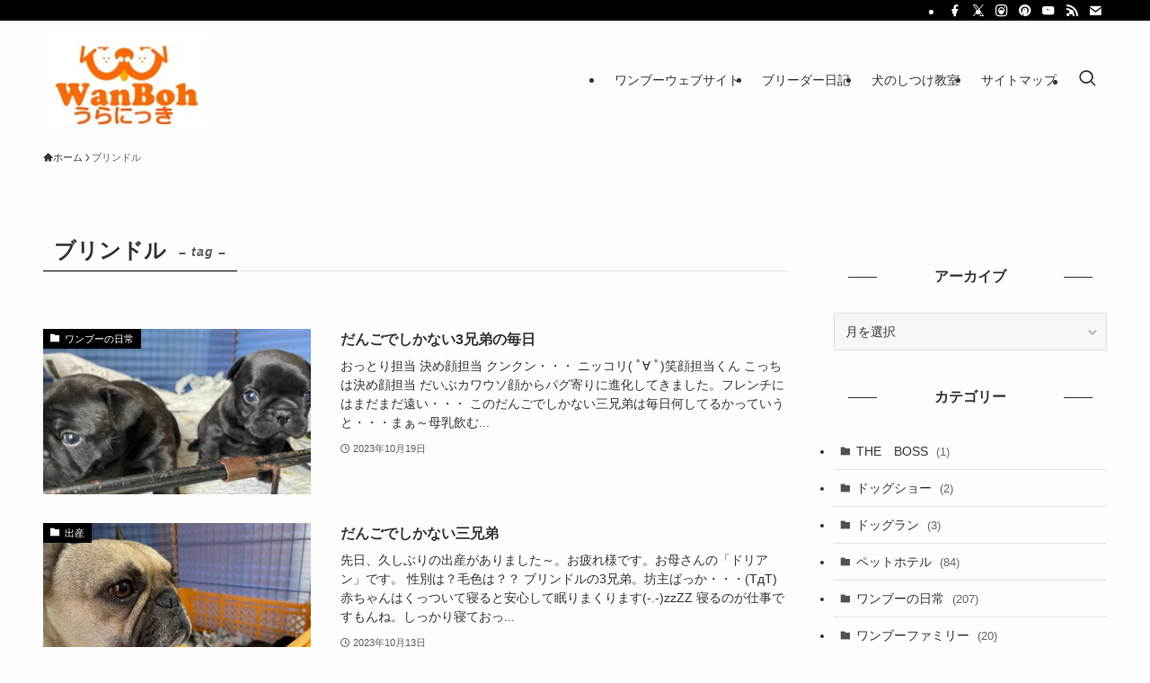

--- FILE ---
content_type: text/html; charset=UTF-8
request_url: https://www.wanboh.net/ura/tag/%E3%83%96%E3%83%AA%E3%83%B3%E3%83%89%E3%83%AB/
body_size: 29889
content:
<!DOCTYPE html>
<html lang="ja" data-loaded="false" data-scrolled="false" data-spmenu="closed">
<head><meta charset="utf-8"><script>if(navigator.userAgent.match(/MSIE|Internet Explorer/i)||navigator.userAgent.match(/Trident\/7\..*?rv:11/i)){var href=document.location.href;if(!href.match(/[?&]nowprocket/)){if(href.indexOf("?")==-1){if(href.indexOf("#")==-1){document.location.href=href+"?nowprocket=1"}else{document.location.href=href.replace("#","?nowprocket=1#")}}else{if(href.indexOf("#")==-1){document.location.href=href+"&nowprocket=1"}else{document.location.href=href.replace("#","&nowprocket=1#")}}}}</script><script>(()=>{class RocketLazyLoadScripts{constructor(){this.v="2.0.3",this.userEvents=["keydown","keyup","mousedown","mouseup","mousemove","mouseover","mouseenter","mouseout","mouseleave","touchmove","touchstart","touchend","touchcancel","wheel","click","dblclick","input","visibilitychange"],this.attributeEvents=["onblur","onclick","oncontextmenu","ondblclick","onfocus","onmousedown","onmouseenter","onmouseleave","onmousemove","onmouseout","onmouseover","onmouseup","onmousewheel","onscroll","onsubmit"]}async t(){this.i(),this.o(),/iP(ad|hone)/.test(navigator.userAgent)&&this.h(),this.u(),this.l(this),this.m(),this.k(this),this.p(this),this._(),await Promise.all([this.R(),this.L()]),this.lastBreath=Date.now(),this.S(this),this.P(),this.D(),this.O(),this.M(),await this.C(this.delayedScripts.normal),await this.C(this.delayedScripts.defer),await this.C(this.delayedScripts.async),this.F("domReady"),await this.T(),await this.j(),await this.I(),this.F("windowLoad"),await this.A(),window.dispatchEvent(new Event("rocket-allScriptsLoaded")),this.everythingLoaded=!0,this.lastTouchEnd&&await new Promise((t=>setTimeout(t,500-Date.now()+this.lastTouchEnd))),this.H(),this.F("all"),this.U(),this.W()}i(){this.CSPIssue=sessionStorage.getItem("rocketCSPIssue"),document.addEventListener("securitypolicyviolation",(t=>{this.CSPIssue||"script-src-elem"!==t.violatedDirective||"data"!==t.blockedURI||(this.CSPIssue=!0,sessionStorage.setItem("rocketCSPIssue",!0))}),{isRocket:!0})}o(){window.addEventListener("pageshow",(t=>{this.persisted=t.persisted,this.realWindowLoadedFired=!0}),{isRocket:!0}),window.addEventListener("pagehide",(()=>{this.onFirstUserAction=null}),{isRocket:!0})}h(){let t;function e(e){t=e}window.addEventListener("touchstart",e,{isRocket:!0}),window.addEventListener("touchend",(function i(o){Math.abs(o.changedTouches[0].pageX-t.changedTouches[0].pageX)<10&&Math.abs(o.changedTouches[0].pageY-t.changedTouches[0].pageY)<10&&o.timeStamp-t.timeStamp<200&&(o.target.dispatchEvent(new PointerEvent("click",{target:o.target,bubbles:!0,cancelable:!0,detail:1})),event.preventDefault(),window.removeEventListener("touchstart",e,{isRocket:!0}),window.removeEventListener("touchend",i,{isRocket:!0}))}),{isRocket:!0})}q(t){this.userActionTriggered||("mousemove"!==t.type||this.firstMousemoveIgnored?"keyup"===t.type||"mouseover"===t.type||"mouseout"===t.type||(this.userActionTriggered=!0,this.onFirstUserAction&&this.onFirstUserAction()):this.firstMousemoveIgnored=!0),"click"===t.type&&t.preventDefault(),this.savedUserEvents.length>0&&(t.stopPropagation(),t.stopImmediatePropagation()),"touchstart"===this.lastEvent&&"touchend"===t.type&&(this.lastTouchEnd=Date.now()),"click"===t.type&&(this.lastTouchEnd=0),this.lastEvent=t.type,this.savedUserEvents.push(t)}u(){this.savedUserEvents=[],this.userEventHandler=this.q.bind(this),this.userEvents.forEach((t=>window.addEventListener(t,this.userEventHandler,{passive:!1,isRocket:!0})))}U(){this.userEvents.forEach((t=>window.removeEventListener(t,this.userEventHandler,{passive:!1,isRocket:!0}))),this.savedUserEvents.forEach((t=>{t.target.dispatchEvent(new window[t.constructor.name](t.type,t))}))}m(){this.eventsMutationObserver=new MutationObserver((t=>{const e="return false";for(const i of t){if("attributes"===i.type){const t=i.target.getAttribute(i.attributeName);t&&t!==e&&(i.target.setAttribute("data-rocket-"+i.attributeName,t),i.target["rocket"+i.attributeName]=new Function("event",t),i.target.setAttribute(i.attributeName,e))}"childList"===i.type&&i.addedNodes.forEach((t=>{if(t.nodeType===Node.ELEMENT_NODE)for(const i of t.attributes)this.attributeEvents.includes(i.name)&&i.value&&""!==i.value&&(t.setAttribute("data-rocket-"+i.name,i.value),t["rocket"+i.name]=new Function("event",i.value),t.setAttribute(i.name,e))}))}})),this.eventsMutationObserver.observe(document,{subtree:!0,childList:!0,attributeFilter:this.attributeEvents})}H(){this.eventsMutationObserver.disconnect(),this.attributeEvents.forEach((t=>{document.querySelectorAll("[data-rocket-"+t+"]").forEach((e=>{e.setAttribute(t,e.getAttribute("data-rocket-"+t)),e.removeAttribute("data-rocket-"+t)}))}))}k(t){Object.defineProperty(HTMLElement.prototype,"onclick",{get(){return this.rocketonclick||null},set(e){this.rocketonclick=e,this.setAttribute(t.everythingLoaded?"onclick":"data-rocket-onclick","this.rocketonclick(event)")}})}S(t){function e(e,i){let o=e[i];e[i]=null,Object.defineProperty(e,i,{get:()=>o,set(s){t.everythingLoaded?o=s:e["rocket"+i]=o=s}})}e(document,"onreadystatechange"),e(window,"onload"),e(window,"onpageshow");try{Object.defineProperty(document,"readyState",{get:()=>t.rocketReadyState,set(e){t.rocketReadyState=e},configurable:!0}),document.readyState="loading"}catch(t){console.log("WPRocket DJE readyState conflict, bypassing")}}l(t){this.originalAddEventListener=EventTarget.prototype.addEventListener,this.originalRemoveEventListener=EventTarget.prototype.removeEventListener,this.savedEventListeners=[],EventTarget.prototype.addEventListener=function(e,i,o){o&&o.isRocket||!t.B(e,this)&&!t.userEvents.includes(e)||t.B(e,this)&&!t.userActionTriggered||e.startsWith("rocket-")||t.everythingLoaded?t.originalAddEventListener.call(this,e,i,o):t.savedEventListeners.push({target:this,remove:!1,type:e,func:i,options:o})},EventTarget.prototype.removeEventListener=function(e,i,o){o&&o.isRocket||!t.B(e,this)&&!t.userEvents.includes(e)||t.B(e,this)&&!t.userActionTriggered||e.startsWith("rocket-")||t.everythingLoaded?t.originalRemoveEventListener.call(this,e,i,o):t.savedEventListeners.push({target:this,remove:!0,type:e,func:i,options:o})}}F(t){"all"===t&&(EventTarget.prototype.addEventListener=this.originalAddEventListener,EventTarget.prototype.removeEventListener=this.originalRemoveEventListener),this.savedEventListeners=this.savedEventListeners.filter((e=>{let i=e.type,o=e.target||window;return"domReady"===t&&"DOMContentLoaded"!==i&&"readystatechange"!==i||("windowLoad"===t&&"load"!==i&&"readystatechange"!==i&&"pageshow"!==i||(this.B(i,o)&&(i="rocket-"+i),e.remove?o.removeEventListener(i,e.func,e.options):o.addEventListener(i,e.func,e.options),!1))}))}p(t){let e;function i(e){return t.everythingLoaded?e:e.split(" ").map((t=>"load"===t||t.startsWith("load.")?"rocket-jquery-load":t)).join(" ")}function o(o){function s(e){const s=o.fn[e];o.fn[e]=o.fn.init.prototype[e]=function(){return this[0]===window&&t.userActionTriggered&&("string"==typeof arguments[0]||arguments[0]instanceof String?arguments[0]=i(arguments[0]):"object"==typeof arguments[0]&&Object.keys(arguments[0]).forEach((t=>{const e=arguments[0][t];delete arguments[0][t],arguments[0][i(t)]=e}))),s.apply(this,arguments),this}}if(o&&o.fn&&!t.allJQueries.includes(o)){const e={DOMContentLoaded:[],"rocket-DOMContentLoaded":[]};for(const t in e)document.addEventListener(t,(()=>{e[t].forEach((t=>t()))}),{isRocket:!0});o.fn.ready=o.fn.init.prototype.ready=function(i){function s(){parseInt(o.fn.jquery)>2?setTimeout((()=>i.bind(document)(o))):i.bind(document)(o)}return t.realDomReadyFired?!t.userActionTriggered||t.fauxDomReadyFired?s():e["rocket-DOMContentLoaded"].push(s):e.DOMContentLoaded.push(s),o([])},s("on"),s("one"),s("off"),t.allJQueries.push(o)}e=o}t.allJQueries=[],o(window.jQuery),Object.defineProperty(window,"jQuery",{get:()=>e,set(t){o(t)}})}P(){const t=new Map;document.write=document.writeln=function(e){const i=document.currentScript,o=document.createRange(),s=i.parentElement;let n=t.get(i);void 0===n&&(n=i.nextSibling,t.set(i,n));const c=document.createDocumentFragment();o.setStart(c,0),c.appendChild(o.createContextualFragment(e)),s.insertBefore(c,n)}}async R(){return new Promise((t=>{this.userActionTriggered?t():this.onFirstUserAction=t}))}async L(){return new Promise((t=>{document.addEventListener("DOMContentLoaded",(()=>{this.realDomReadyFired=!0,t()}),{isRocket:!0})}))}async I(){return this.realWindowLoadedFired?Promise.resolve():new Promise((t=>{window.addEventListener("load",t,{isRocket:!0})}))}M(){this.pendingScripts=[];this.scriptsMutationObserver=new MutationObserver((t=>{for(const e of t)e.addedNodes.forEach((t=>{"SCRIPT"!==t.tagName||t.noModule||t.isWPRocket||this.pendingScripts.push({script:t,promise:new Promise((e=>{const i=()=>{const i=this.pendingScripts.findIndex((e=>e.script===t));i>=0&&this.pendingScripts.splice(i,1),e()};t.addEventListener("load",i,{isRocket:!0}),t.addEventListener("error",i,{isRocket:!0}),setTimeout(i,1e3)}))})}))})),this.scriptsMutationObserver.observe(document,{childList:!0,subtree:!0})}async j(){await this.J(),this.pendingScripts.length?(await this.pendingScripts[0].promise,await this.j()):this.scriptsMutationObserver.disconnect()}D(){this.delayedScripts={normal:[],async:[],defer:[]},document.querySelectorAll("script[type$=rocketlazyloadscript]").forEach((t=>{t.hasAttribute("data-rocket-src")?t.hasAttribute("async")&&!1!==t.async?this.delayedScripts.async.push(t):t.hasAttribute("defer")&&!1!==t.defer||"module"===t.getAttribute("data-rocket-type")?this.delayedScripts.defer.push(t):this.delayedScripts.normal.push(t):this.delayedScripts.normal.push(t)}))}async _(){await this.L();let t=[];document.querySelectorAll("script[type$=rocketlazyloadscript][data-rocket-src]").forEach((e=>{let i=e.getAttribute("data-rocket-src");if(i&&!i.startsWith("data:")){i.startsWith("//")&&(i=location.protocol+i);try{const o=new URL(i).origin;o!==location.origin&&t.push({src:o,crossOrigin:e.crossOrigin||"module"===e.getAttribute("data-rocket-type")})}catch(t){}}})),t=[...new Map(t.map((t=>[JSON.stringify(t),t]))).values()],this.N(t,"preconnect")}async $(t){if(await this.G(),!0!==t.noModule||!("noModule"in HTMLScriptElement.prototype))return new Promise((e=>{let i;function o(){(i||t).setAttribute("data-rocket-status","executed"),e()}try{if(navigator.userAgent.includes("Firefox/")||""===navigator.vendor||this.CSPIssue)i=document.createElement("script"),[...t.attributes].forEach((t=>{let e=t.nodeName;"type"!==e&&("data-rocket-type"===e&&(e="type"),"data-rocket-src"===e&&(e="src"),i.setAttribute(e,t.nodeValue))})),t.text&&(i.text=t.text),t.nonce&&(i.nonce=t.nonce),i.hasAttribute("src")?(i.addEventListener("load",o,{isRocket:!0}),i.addEventListener("error",(()=>{i.setAttribute("data-rocket-status","failed-network"),e()}),{isRocket:!0}),setTimeout((()=>{i.isConnected||e()}),1)):(i.text=t.text,o()),i.isWPRocket=!0,t.parentNode.replaceChild(i,t);else{const i=t.getAttribute("data-rocket-type"),s=t.getAttribute("data-rocket-src");i?(t.type=i,t.removeAttribute("data-rocket-type")):t.removeAttribute("type"),t.addEventListener("load",o,{isRocket:!0}),t.addEventListener("error",(i=>{this.CSPIssue&&i.target.src.startsWith("data:")?(console.log("WPRocket: CSP fallback activated"),t.removeAttribute("src"),this.$(t).then(e)):(t.setAttribute("data-rocket-status","failed-network"),e())}),{isRocket:!0}),s?(t.fetchPriority="high",t.removeAttribute("data-rocket-src"),t.src=s):t.src="data:text/javascript;base64,"+window.btoa(unescape(encodeURIComponent(t.text)))}}catch(i){t.setAttribute("data-rocket-status","failed-transform"),e()}}));t.setAttribute("data-rocket-status","skipped")}async C(t){const e=t.shift();return e?(e.isConnected&&await this.$(e),this.C(t)):Promise.resolve()}O(){this.N([...this.delayedScripts.normal,...this.delayedScripts.defer,...this.delayedScripts.async],"preload")}N(t,e){this.trash=this.trash||[];let i=!0;var o=document.createDocumentFragment();t.forEach((t=>{const s=t.getAttribute&&t.getAttribute("data-rocket-src")||t.src;if(s&&!s.startsWith("data:")){const n=document.createElement("link");n.href=s,n.rel=e,"preconnect"!==e&&(n.as="script",n.fetchPriority=i?"high":"low"),t.getAttribute&&"module"===t.getAttribute("data-rocket-type")&&(n.crossOrigin=!0),t.crossOrigin&&(n.crossOrigin=t.crossOrigin),t.integrity&&(n.integrity=t.integrity),t.nonce&&(n.nonce=t.nonce),o.appendChild(n),this.trash.push(n),i=!1}})),document.head.appendChild(o)}W(){this.trash.forEach((t=>t.remove()))}async T(){try{document.readyState="interactive"}catch(t){}this.fauxDomReadyFired=!0;try{await this.G(),document.dispatchEvent(new Event("rocket-readystatechange")),await this.G(),document.rocketonreadystatechange&&document.rocketonreadystatechange(),await this.G(),document.dispatchEvent(new Event("rocket-DOMContentLoaded")),await this.G(),window.dispatchEvent(new Event("rocket-DOMContentLoaded"))}catch(t){console.error(t)}}async A(){try{document.readyState="complete"}catch(t){}try{await this.G(),document.dispatchEvent(new Event("rocket-readystatechange")),await this.G(),document.rocketonreadystatechange&&document.rocketonreadystatechange(),await this.G(),window.dispatchEvent(new Event("rocket-load")),await this.G(),window.rocketonload&&window.rocketonload(),await this.G(),this.allJQueries.forEach((t=>t(window).trigger("rocket-jquery-load"))),await this.G();const t=new Event("rocket-pageshow");t.persisted=this.persisted,window.dispatchEvent(t),await this.G(),window.rocketonpageshow&&window.rocketonpageshow({persisted:this.persisted})}catch(t){console.error(t)}}async G(){Date.now()-this.lastBreath>45&&(await this.J(),this.lastBreath=Date.now())}async J(){return document.hidden?new Promise((t=>setTimeout(t))):new Promise((t=>requestAnimationFrame(t)))}B(t,e){return e===document&&"readystatechange"===t||(e===document&&"DOMContentLoaded"===t||(e===window&&"DOMContentLoaded"===t||(e===window&&"load"===t||e===window&&"pageshow"===t)))}static run(){(new RocketLazyLoadScripts).t()}}RocketLazyLoadScripts.run()})();</script>

<meta name="format-detection" content="telephone=no">
<meta http-equiv="X-UA-Compatible" content="IE=edge">
<meta name="viewport" content="width=device-width, viewport-fit=cover">
<title>ブリンドル | ペットのブリーダーワンブー裏日記</title>
<link crossorigin data-rocket-preload as="font" href="https://www.wanboh.net/ura/wp/wp-content/themes/swell/assets/fonts/icomoon.woff2?fq24x" rel="preload">
<style id="wpr-usedcss">.fa{font-family:var(--fa-style-family,"Font Awesome 6 Free");font-weight:var(--fa-style,900)}.fa{-moz-osx-font-smoothing:grayscale;-webkit-font-smoothing:antialiased;display:var(--fa-display,inline-block);font-style:normal;font-variant:normal;line-height:1;text-rendering:auto}:root{--fa-font-brands:normal 400 1em/1 "Font Awesome 6 Brands"}:root{--fa-font-regular:normal 400 1em/1 "Font Awesome 6 Free"}:root{--fa-font-solid:normal 900 1em/1 "Font Awesome 6 Free"}:where(.wp-block-button__link){border-radius:9999px;box-shadow:none;padding:calc(.667em + 2px) calc(1.333em + 2px);text-decoration:none}:where(.wp-block-calendar table:not(.has-background) th){background:#ddd}:where(.wp-block-columns){margin-bottom:1.75em}:where(.wp-block-columns.has-background){padding:1.25em 2.375em}:where(.wp-block-post-comments input[type=submit]){border:none}:where(.wp-block-cover-image:not(.has-text-color)),:where(.wp-block-cover:not(.has-text-color)){color:#fff}:where(.wp-block-cover-image.is-light:not(.has-text-color)),:where(.wp-block-cover.is-light:not(.has-text-color)){color:#000}:where(.wp-block-file){margin-bottom:1.5em}:where(.wp-block-file__button){border-radius:2em;display:inline-block;padding:.5em 1em}:where(.wp-block-file__button):is(a):active,:where(.wp-block-file__button):is(a):focus,:where(.wp-block-file__button):is(a):hover,:where(.wp-block-file__button):is(a):visited{box-shadow:none;color:#fff;opacity:.85;text-decoration:none}:where(.wp-block-latest-comments:not([style*=line-height] .wp-block-latest-comments__comment)){line-height:1.1}:where(.wp-block-latest-comments:not([style*=line-height] .wp-block-latest-comments__comment-excerpt p)){line-height:1.8}ol,ul{box-sizing:border-box}:where(.wp-block-navigation.has-background .wp-block-navigation-item a:not(.wp-element-button)),:where(.wp-block-navigation.has-background .wp-block-navigation-submenu a:not(.wp-element-button)){padding:.5em 1em}:where(.wp-block-navigation .wp-block-navigation__submenu-container .wp-block-navigation-item a:not(.wp-element-button)),:where(.wp-block-navigation .wp-block-navigation__submenu-container .wp-block-navigation-submenu a:not(.wp-element-button)),:where(.wp-block-navigation .wp-block-navigation__submenu-container .wp-block-navigation-submenu button.wp-block-navigation-item__content),:where(.wp-block-navigation .wp-block-navigation__submenu-container .wp-block-pages-list__item button.wp-block-navigation-item__content){padding:.5em 1em}:where(p.has-text-color:not(.has-link-color)) a{color:inherit}:where(.wp-block-post-excerpt){margin-bottom:var(--wp--style--block-gap);margin-top:var(--wp--style--block-gap)}:where(.wp-block-preformatted.has-background){padding:1.25em 2.375em}:where(.wp-block-pullquote){margin:0 0 1em}:where(.wp-block-search__button){border:1px solid #ccc;padding:6px 10px}:where(.wp-block-search__button-inside .wp-block-search__inside-wrapper){border:1px solid #949494;box-sizing:border-box;padding:4px}:where(.wp-block-search__button-inside .wp-block-search__inside-wrapper) .wp-block-search__input{border:none;border-radius:0;padding:0 4px}:where(.wp-block-search__button-inside .wp-block-search__inside-wrapper) .wp-block-search__input:focus{outline:0}:where(.wp-block-search__button-inside .wp-block-search__inside-wrapper) :where(.wp-block-search__button){padding:4px 8px}:where(.wp-block-term-description){margin-bottom:var(--wp--style--block-gap);margin-top:var(--wp--style--block-gap)}:where(pre.wp-block-verse){font-family:inherit}:root{--wp--preset--font-size--normal:16px;--wp--preset--font-size--huge:42px}.screen-reader-text{clip:rect(1px,1px,1px,1px);word-wrap:normal!important;border:0;-webkit-clip-path:inset(50%);clip-path:inset(50%);height:1px;margin:-1px;overflow:hidden;padding:0;position:absolute;width:1px}.screen-reader-text:focus{clip:auto!important;background-color:#ddd;-webkit-clip-path:none;clip-path:none;color:#444;display:block;font-size:1em;height:auto;left:5px;line-height:normal;padding:15px 23px 14px;text-decoration:none;top:5px;width:auto;z-index:100000}html :where(.has-border-color){border-style:solid}html :where([style*=border-top-color]){border-top-style:solid}html :where([style*=border-right-color]){border-right-style:solid}html :where([style*=border-bottom-color]){border-bottom-style:solid}html :where([style*=border-left-color]){border-left-style:solid}html :where([style*=border-width]){border-style:solid}html :where([style*=border-top-width]){border-top-style:solid}html :where([style*=border-right-width]){border-right-style:solid}html :where([style*=border-bottom-width]){border-bottom-style:solid}html :where([style*=border-left-width]){border-left-style:solid}html :where(img[class*=wp-image-]){height:auto;max-width:100%}:where(figure){margin:0 0 1em}html :where(.is-position-sticky){--wp-admin--admin-bar--position-offset:var(--wp-admin--admin-bar--height,0px)}@media screen and (max-width:600px){html :where(.is-position-sticky){--wp-admin--admin-bar--position-offset:0px}}@font-face{font-display:swap;font-family:icomoon;font-style:normal;font-weight:400;src:url(https://www.wanboh.net/ura/wp/wp-content/themes/swell/assets/fonts/icomoon.woff2?fq24x) format("woff2"),url(https://www.wanboh.net/ura/wp/wp-content/themes/swell/assets/fonts/icomoon.ttf?fq24x) format("truetype"),url(https://www.wanboh.net/ura/wp/wp-content/themes/swell/assets/fonts/icomoon.woff?fq24x) format("woff"),url(https://www.wanboh.net/ura/wp/wp-content/themes/swell/assets/fonts/icomoon.svg?fq24x#icomoon) format("svg")}[class*=" icon-"]:before,[class^=icon-]:before{-webkit-font-smoothing:antialiased;-moz-osx-font-smoothing:grayscale;font-family:icomoon!important;font-style:normal;font-variant:normal;font-weight:400;line-height:1;text-transform:none}.icon-chevron-up:before{content:"\e912"}.icon-home:before{content:"\e922"}.icon-folder:before{content:"\e92f"}.icon-posted:before{content:"\e931"}.icon-contact:before{content:"\e92c"}.icon-batsu:before{content:"\e91f"}.icon-search:before{content:"\e92e"}.icon-close-thin:before{content:"\e920"}.icon-menu-thin:before{content:"\e91b"}.icon-facebook:before{content:"\e901"}.icon-instagram:before{content:"\e906"}.icon-pinterest:before{content:"\e909"}.icon-rss:before{content:"\e90b"}.icon-twitter-x:before{content:"\e926"}.icon-youtube:before{content:"\e90f"}#fix_bottom_menu:before,.l-fixHeader:before,.p-spMenu__inner:before{content:"";height:100%;left:0;position:absolute;top:0;width:100%;z-index:0}code.file_name:before{-webkit-font-smoothing:antialiased;-moz-osx-font-smoothing:grayscale;font-family:icomoon!important;font-style:normal;font-variant:normal;font-weight:400;line-height:1;text-transform:none}.p-breadcrumb__item:after{background-color:currentcolor;-webkit-clip-path:polygon(45% 9%,75% 51%,45% 90%,30% 90%,60% 50%,30% 10%);clip-path:polygon(45% 9%,75% 51%,45% 90%,30% 90%,60% 50%,30% 10%);content:"";display:block;height:10px;margin:0;opacity:.8;width:10px}@-webkit-keyframes flash{0%{opacity:.6}to{opacity:1}}@keyframes flash{0%{opacity:.6}to{opacity:1}}:root{--color_border:hsla(0,0%,78%,.5);--color_gray:hsla(0,0%,78%,.15);--swl-color_hov_gray:rgba(3, 2, 2, .05);--swl-color_shadow:rgba(0, 0, 0, .12);--swl-fz--root:3.6vw;--swl-fz--side:var(--swl-fz--root);--swl-block-margin:2em;--swl-sidebar_width:280px;--swl-sidebar_margin:24px;--swl-pad_post_content:0px;--swl-pad_container:4vw;--swl-h2-margin--x:-2vw;--swl-box_shadow:0 2px 4px rgba(0, 0, 0, .05),0 4px 4px -4px rgba(0, 0, 0, .1);--swl-img_shadow:0 2px 8px rgba(0, 0, 0, .1),0 4px 8px -4px rgba(0, 0, 0, .2);--swl-btn_shadow:0 2px 2px rgba(0, 0, 0, .1),0 4px 8px -4px rgba(0, 0, 0, .2);--swl-text_color--black:#333;--swl-text_color--white:#fff;--swl-fz--xs:.75em;--swl-fz--small:.9em;--swl-fz--normal:1rem;--swl-fz--medium:1.1em;--swl-fz--large:1.25em;--swl-fz--huge:1.6em;--swl-list-padding--left:1.5em;--swl-list-padding--has_bg:1em 1em 1em 1.75em}html{font-size:var(--swl-fz--root)}.c-plainBtn{-webkit-appearance:none;-o-appearance:none;appearance:none;background-color:transparent;border:none;box-shadow:none}*,.c-plainBtn{margin:0;padding:0}*{box-sizing:border-box;font-family:inherit;font-size:inherit;line-height:inherit}:after,:before{box-sizing:inherit;text-decoration:inherit;vertical-align:inherit}ruby>rt{font-size:50%}main{display:block}:where(ol:not([type])),:where(ul:not([type])){list-style:none}img{border-style:none;height:auto;max-width:100%}video{outline:0}code{-moz-tab-size:4;-o-tab-size:4;tab-size:4}svg:not([fill]){fill:currentcolor}[hidden]{display:none}button,input,select,textarea{font-family:inherit;font-size:inherit;line-height:inherit}button,input{overflow:visible}button,select{text-transform:none}[type=button],[type=reset],[type=submit],button{-webkit-appearance:button;cursor:pointer;display:inline-block}[role=button]{cursor:pointer}button,input,select,textarea{background-color:#f7f7f7;border:1px solid hsla(0,0%,78%,.5);border-radius:0;color:#333;padding:.25em .5em}[aria-controls]{cursor:pointer}html{letter-spacing:var(--swl-letter_spacing,normal)}body{word-wrap:break-word;-webkit-text-size-adjust:100%;background-color:var(--color_bg);color:var(--color_text);font-family:var(--swl-font_family);font-size:1rem;font-weight:var(--swl-font_weight);line-height:1.6;max-width:100%;min-width:100%;overflow-wrap:break-word;overflow-x:clip;position:relative}a{color:var(--color_link)}#lp-content .post_content,#main_content .post_content{font-size:var(--swl-fz--content,16px)}[data-spmenu=opened] #wpadminbar{z-index:1}#fix_bottom_menu{bottom:-60px;display:none;left:0;position:fixed}[data-spmenu=opened] body>.adsbygoogle{top:-140px!important}.l-article{max-width:var(--article_size);padding-left:0;padding-right:0}.lp-content .l-article{margin-left:auto;margin-right:auto}#body_wrap{max-width:100%;overflow-x:clip;position:relative;z-index:1}.l-container{margin-left:auto;margin-right:auto;max-width:calc(var(--container_size,0px) + var(--swl-pad_container,0px)*2);padding-left:var(--swl-pad_container,0);padding-right:var(--swl-pad_container,0)}.l-content{margin:0 auto 6em;padding-top:2em;position:relative;z-index:1}.l-fixHeader{left:0;margin-top:var(--swl-adminbarH,0);opacity:0;position:fixed;top:0;-webkit-transform:translateY(calc(var(--swl-fix_headerH,100px)*-1));transform:translateY(calc(var(--swl-fix_headerH,100px)*-1));visibility:hidden;width:100%;z-index:101}.l-fixHeader[data-ready]{transition:all .5s}.l-fixHeader:before{background:var(--color_header_bg);display:block}.c-gnav{display:flex;height:100%;text-align:center}.c-gnav a{text-decoration:none}.c-gnav .ttl{color:inherit;line-height:1;position:relative;z-index:1}.c-gnav>.menu-item{height:100%;position:relative}.c-gnav>.menu-item>a{color:inherit;display:flex;flex-direction:column;height:100%;justify-content:center;padding:0 12px;position:relative;white-space:nowrap}.c-gnav>.menu-item>a .ttl{display:block;font-size:14px}.c-gnav>.menu-item>a:after{bottom:0;content:"";display:block;left:0;position:absolute;transition:width .25s,height .25s,-webkit-transform .25s;transition:transform .25s,width .25s,height .25s;transition:transform .25s,width .25s,height .25s,-webkit-transform .25s}.c-gnav__sBtn{color:inherit;display:flex;flex-direction:column;height:100%;justify-content:center;padding:0 12px;width:auto}.c-gnav__sBtn .icon-search{font-size:20px}.l-header{background:var(--color_header_bg);left:0;top:0;z-index:100}.l-header,.l-header__inner{position:relative;width:100%}.l-header__inner{color:var(--color_header_text);z-index:1}.l-header__logo{line-height:1}.c-headLogo__link{display:block;text-decoration:none}.-img .c-headLogo__link{height:100%}.c-headLogo__img{height:100%;-o-object-fit:contain;object-fit:contain;width:auto}.w-header{align-items:center;display:flex}.l-header__customBtn,.l-header__menuBtn{height:var(--logo_size_sp);line-height:1.25;text-align:center;width:var(--logo_size_sp)}.l-mainContent{position:static!important;width:100%}.-sidebar-on .l-mainContent{max-width:100%}.l-mainContent__inner>:first-child,.l-parent>:first-child,.post_content>:first-child{margin-top:0!important}.l-mainContent__inner>:last-child,.l-parent>:last-child,.post_content>:last-child{margin-bottom:0!important}.l-scrollObserver{display:block;height:1px;left:0;pointer-events:none;position:absolute;top:100px;visibility:hidden;width:100%;z-index:1000}#sidebar{font-size:var(--swl-fz--side);position:relative}.c-listMenu.c-listMenu li{margin:0;position:relative}.c-listMenu a{border-bottom:1px solid var(--color_border);color:inherit;display:block;line-height:1.4;position:relative;text-decoration:none}.c-listMenu a:hover{background-color:var(--swl-color_hov_gray)}.c-fixBtn{align-items:center;background:#fff;border:1px solid var(--color_main);border-radius:var(--swl-radius--8,0);box-shadow:var(--swl-box_shadow);color:var(--color_main);cursor:pointer;display:flex;flex-direction:column;height:52px;justify-content:center;letter-spacing:normal;line-height:1;opacity:.75;overflow:hidden;text-align:center;transition:all .25s;width:52px}.c-fixBtn+.c-fixBtn{margin-top:16px}.c-fixBtn__icon{display:block;font-size:20px}#pagetop[data-has-text="1"] .c-fixBtn__icon{-webkit-transform:translateY(-6px);transform:translateY(-6px)}.c-iconBtn{align-content:center;align-items:center;color:inherit;display:inline-flex;flex-wrap:wrap;height:100%;justify-content:center;text-decoration:none;width:100%}.c-iconBtn .-menuBtn{z-index:1}.c-iconBtn__icon{display:block;font-size:24px}.p-spMenu__closeBtn .c-iconBtn__icon{font-size:20px}.c-iconBtn__icon:before{display:block}.c-iconList{display:flex;flex-wrap:wrap}.l-footer__foot .c-iconList{justify-content:center;margin-bottom:8px}.c-iconList__link{box-sizing:content-box;color:inherit;height:1em;margin:0 3px;padding:2px;text-align:center;text-decoration:none;width:1em}.c-iconList__icon,.c-iconList__link{display:block;line-height:1}.c-iconList__icon:before{color:inherit}.c-modal{height:100%;left:0;position:fixed;top:0;transition:opacity .5s,visibility .5s;width:100%;z-index:1000}[data-loaded=false] .c-modal{display:none}.c-modal:not(.is-opened){opacity:0;pointer-events:none;visibility:hidden}.c-modal .c-modal__close{color:#fff;cursor:pointer;left:0;line-height:2;padding-top:.5em;position:absolute;text-align:center;text-shadow:1px 1px 1px #000;top:100%;width:100%}.c-overlay{background:rgba(0,0,0,.75);height:100%;left:0;position:absolute;top:0;width:100%;z-index:0}.c-pagination{align-items:center;display:flex;flex-wrap:wrap;font-size:13px;justify-content:center;margin:3em 0;position:relative}[class*=page-numbers]{box-sizing:content-box;display:block;font-size:14px;height:36px;line-height:36px;margin:6px;min-width:36px;padding:0;position:relative;text-align:center;text-decoration:none;transition:color .25s,background-color .25s;width:auto}[class*=page-numbers].current,[class*=page-numbers]:hover{background-color:var(--color_main);color:#fff}.c-searchForm{position:relative}.c-searchForm__s{background-color:#fff;line-height:2;padding:4px 44px 4px 8px;width:100%}.c-searchForm__submit{border-radius:var(--swl-radius--4,0);height:100%;overflow:hidden;position:absolute;right:0;top:0;width:40px}.c-searchForm__submit:before{color:#fff;font-size:20px;left:50%;position:absolute;top:50%;-webkit-transform:translateX(-50%) translateY(-50%);transform:translateX(-50%) translateY(-50%);z-index:1}.w-header .c-searchForm__s{font-size:14px;line-height:20px}.w-header .c-searchForm__submit{width:30px}.w-header .c-searchForm__submit:before{font-size:16px}.c-postThumb{overflow:hidden;position:relative;vertical-align:middle}.c-postThumb__figure{margin:0;overflow:hidden;position:relative;width:100%;z-index:0}.c-postThumb__figure:before{content:"";display:block;height:0;padding-top:var(--card_posts_thumb_ratio)}.-type-list .c-postThumb__figure:before{padding-top:var(--list_posts_thumb_ratio)}.p-postList__link:hover .c-postThumb:before{opacity:.2}.p-postList__link:hover .c-postThumb__img{-webkit-transform:scale(1.06);transform:scale(1.06)}.c-postThumb__img{left:0;position:absolute;top:0;transition:-webkit-transform .25s;transition:transform .25s;transition:transform .25s,-webkit-transform .25s}.c-postThumb__cat{background-color:var(--color_main);display:inline-block;font-size:10px;line-height:2;overflow:hidden;padding:0 .75em;position:absolute;right:0;top:0;white-space:nowrap;z-index:1}.-type-list .c-postThumb__cat{left:0;right:auto;-webkit-transform-origin:0 0;transform-origin:0 0}.c-postThumb__cat:before{margin-right:.4em}.c-postTimes{align-items:center;display:flex;flex-wrap:wrap;gap:.5em}.c-postTimes__posted:before{margin-right:.325em;position:relative;top:1px}.p-breadcrumb{margin:0 auto;padding:8px 0;position:relative}.p-breadcrumb:not(.-bg-on){padding-top:12px}.p-breadcrumb__list{align-items:center;display:flex;font-size:10px;gap:.5em;list-style:none;overflow:hidden;width:100%}.p-breadcrumb__item{align-items:center;display:inline-flex;gap:.5em;position:relative}.p-breadcrumb__item:last-child:after{content:none}.p-breadcrumb__item:last-child span{opacity:.8}.p-breadcrumb__text{align-items:center;color:inherit;display:block;display:inline-flex;text-decoration:none;white-space:nowrap}.p-breadcrumb__text:before{margin-right:3px}.p-breadcrumb__text:hover span{opacity:.76}.p-breadcrumb__text .__home{align-items:center;display:inline-flex;gap:4px}.p-breadcrumb__text .__home:before{line-height:inherit}.p-fixBtnWrap{align-items:flex-end;bottom:1.25em;display:flex;flex-direction:column;opacity:0;position:fixed;right:1em;text-align:center;-webkit-transform:translateY(-8px);transform:translateY(-8px);transition:opacity .3s,visibility .3s,-webkit-transform .3s;transition:opacity .3s,transform .3s,visibility .3s;transition:opacity .3s,transform .3s,visibility .3s,-webkit-transform .3s;visibility:hidden;z-index:99}[data-loaded=false] .p-fixBtnWrap{display:none}[data-scrolled=true] .p-fixBtnWrap{opacity:1;-webkit-transform:translateY(0);transform:translateY(0);visibility:visible}.p-postList.p-postList{list-style:none;margin-bottom:0;padding-left:0}.p-postList__item.p-postList__item:before{content:none}.-type-list .p-postList__item{margin-bottom:2em;margin-top:0}.c-widget .-type-list .p-postList__item{margin-bottom:1.5em}.p-postList__link{color:inherit;display:block;position:relative;text-decoration:none;z-index:0}.-type-list .p-postList__link{align-items:flex-start;display:flex;flex-wrap:wrap;justify-content:space-between}.-type-list .p-postList__thumb{width:36%}.p-postList__thumb:before{background:linear-gradient(45deg,var(--color_gradient1),var(--color_gradient2));content:"";display:block;height:100%;left:0;opacity:0;position:absolute;top:0;transition:opacity .25s;width:100%;z-index:1}.p-postList__body{position:relative;transition:opacity .25s}.-type-list .p-postList__item:hover .p-postList__body{opacity:.75}.-type-list .p-postList__body{width:60%}.p-postList__link:hover .p-postList__body:after{background:var(--color_main);box-shadow:none;color:#fff;opacity:1}.p-postList .p-postList__title{background:0 0;border:none;color:inherit;display:block;font-weight:700;line-height:1.5;margin:0;padding:0}.p-postList .p-postList__title:after,.p-postList .p-postList__title:before{content:none}.-type-list .p-postList__title{font-size:3.6vw}.p-postList__excerpt{line-height:1.5}.-type-list .p-postList__excerpt{font-size:3.4vw;margin-top:.5em}#sidebar .p-postList__excerpt{display:none}.p-postList__meta{align-items:center;display:flex;flex-wrap:wrap;font-size:10px;line-height:1.25;margin-top:.75em;position:relative}.p-postList__title+.p-postList__meta{margin-top:.25em}.p-postList__meta :before{margin-right:.25em}.c-widget .p-postList__meta{margin-top:0}.p-postList__times{margin-right:.5em;padding:4px 0}.p-spMenu{height:100%;left:0;position:fixed;top:0;transition:opacity 0s;width:100%;z-index:101}[data-loaded=false] .p-spMenu{display:none}[data-spmenu=closed] .p-spMenu{opacity:0;pointer-events:none;transition-delay:1s}.p-spMenu a{color:inherit}.p-spMenu .c-widget__title{margin-bottom:1.5em}.c-spnav{display:block;text-align:left}.c-spnav .menu-item{position:relative}.c-spnav>.menu-item:first-child>a{border-top:none}.c-spnav a{border-bottom:1px solid var(--color_border);display:block;padding:.75em .25em}.p-spMenu__overlay{transition:opacity .5s,visibility .5s}[data-spmenu=closed] .p-spMenu__overlay{opacity:0;visibility:hidden}.p-spMenu__inner{box-shadow:0 0 8px var(--swl-color_shadow);height:100%;padding-top:var(--logo_size_sp);position:absolute;top:0;transition:-webkit-transform .45s;transition:transform .45s;transition:transform .45s,-webkit-transform .45s;transition-timing-function:ease-out;width:88vw;z-index:1}.-right .p-spMenu__inner{right:0;-webkit-transform:translateX(88vw);transform:translateX(88vw)}[data-spmenu=opened] .p-spMenu__inner{-webkit-transform:translateX(0);transform:translateX(0)}.p-spMenu__closeBtn{height:var(--logo_size_sp);position:absolute;top:0;width:var(--logo_size_sp);z-index:1}.-right .p-spMenu__closeBtn{right:0}.p-spMenu__body{-webkit-overflow-scrolling:touch;height:100%;overflow-y:scroll;padding:0 4vw 10vw;position:relative}.p-spMenu__nav{margin-top:-1em;padding-bottom:.5em}.u-bg-main{background-color:var(--color_main)!important;color:#fff!important}.cf:after,.cf:before{clear:both;content:"";display:block;height:0;overflow:hidden}.none{display:none!important}.u-fz-14{font-size:14px}.u-thin{opacity:.8}.hov-opacity{transition:opacity .25s}.hov-opacity:hover{opacity:.8}.hov-flash:hover{-webkit-animation:1s flash;animation:1s flash}.u-obf-cover{display:block;height:100%!important;-o-object-fit:cover;object-fit:cover;width:100%!important}.w-beforeToc{margin-bottom:4em;margin-top:4em}.c-widget+.c-widget{margin-top:2em}.c-widget p:empty:before{content:none}.c-widget .textwidget>:not(:last-child){margin-bottom:1em}.c-widget__title{font-size:4vw;font-weight:700;margin-bottom:1.5em;overflow:hidden;position:relative}.c-widget__title:after,.c-widget__title:before{box-sizing:inherit;display:block;height:1px;position:absolute;z-index:0}.cat-post-count{color:#666;font-size:3vw;position:relative;right:-1px}.cat-post-count{margin-left:4px}.post_content{line-height:1.8;margin:0;max-width:100%;padding:0}.post_content>*{clear:both;margin-bottom:var(--swl-block-margin,2em)}.post_content div>:first-child,.post_content>:first-child{margin-top:0!important}.post_content dd>:last-child,.post_content div>:last-child,.post_content>:last-child{margin-bottom:0!important}.post_content h1{font-size:2em}.post_content h2{font-size:1.2em;line-height:1.4;margin:4em 0 2em;position:relative;z-index:1}.post_content>h2{margin-left:var(--swl-h2-margin--x,0);margin-right:var(--swl-h2-margin--x,0)}.post_content h3{font-size:1.1em;font-weight:700;line-height:1.4;margin:3em 0 2em;position:relative}.post_content h3:before{bottom:0;display:block;left:0;position:absolute;z-index:0}.post_content h4{font-size:1.05em;line-height:1.4;margin:3em 0 1.5em;position:relative}.post_content dt,.post_content h2,.post_content h3,.post_content h4{font-weight:700}.post_content small{font-size:.8em;opacity:.8}.post_content :not(pre)>code{align-items:center;background:#f7f7f7;border:1px solid rgba(0,0,0,.1);border-radius:2px;color:#333;display:inline-flex;font-family:Menlo,Consolas,メイリオ,sans-serif;font-size:.9em;letter-spacing:0;line-height:1;margin:0 .5em;padding:.25em .5em}.post_content :where(ul:not([type])){list-style:disc}.post_content :where(ol:not([type])){list-style:decimal}.post_content ol,.post_content ul{padding-left:var(--swl-list-padding--left)}.post_content ol ul,.post_content ul ul{list-style:circle}.post_content li{line-height:1.5;margin:.25em 0;position:relative}.post_content li ol,.post_content li ul{margin:0}.post_content hr{border:none;border-bottom:1px solid rgba(0,0,0,.1);margin:2.5em 0}.post_content iframe{display:block;margin-left:auto;margin-right:auto;max-width:100%}.l-mainContent__inner>.post_content{margin:4em 0;padding:0 var(--swl-pad_post_content,0)}.c-tabBody__item>*,div[class*=is-style-]>*{margin-bottom:1em}.swell-block-fullWide__inner>*{margin-bottom:2em}:root{--swl-box_padding:1.5em}code.file_name:before{content:"\e924";margin-right:.4em}ol.is-style-index ul li:before,ul.is-style-index li li:before{background:0 0;border-bottom:2px solid;border-left:2px solid;border-radius:0;box-shadow:none;color:inherit;content:""!important;height:calc(1em - 2px);left:.25em;opacity:.75;position:absolute;top:0;-webkit-transform:none;transform:none;-webkit-transform:scale(.75);transform:scale(.75);-webkit-transform-origin:50% 100%;transform-origin:50% 100%;width:6px}.is-style-index{--swl-list-padding--left:.25em;--swl-list-padding--has_bg:1em;list-style:none!important}.is-style-index ol,.is-style-index ul{--swl-list-padding--left:0px;list-style:none!important}li:before{letter-spacing:normal}ul.is-style-index li{padding-left:1.25em;position:relative}ul.is-style-index li:before{background-color:currentcolor;border-radius:50%;color:inherit;content:"";display:block;height:6px;left:2px;position:absolute;top:calc(.75em - 3px);width:6px}ol.is-style-index>:first-child{counter-reset:toc}ol.is-style-index ol>li,ol.is-style-index>li{margin-left:2em;padding-left:0;position:relative}ol.is-style-index ol>li:before,ol.is-style-index>li:before{border-right:1px solid;content:counters(toc,"-");counter-increment:toc;display:block;font-family:inherit;letter-spacing:-.1px;line-height:1.1;padding:0 .5em 0 0;position:absolute;right:calc(100% + .5em);top:.25em;-webkit-transform:scale(.95);transform:scale(.95);white-space:nowrap;width:auto}ol.is-style-index ol{counter-reset:toc;padding-left:1em}ol.is-style-index ol li:before{opacity:.75}ol.is-style-index ul li{counter-increment:none;margin-left:0;padding-left:1.25em}:where(.has-border){margin-left:.3px}@media not all and (min-width:960px){[data-spmenu=opened] body{overflow-y:hidden;touch-action:none}#wpadminbar{position:fixed!important}.l-fixHeader,.l-header__gnav{display:none}.l-header[data-spfix="1"]{position:sticky;top:var(--swl-adminbarH,0)}.l-header__inner{align-items:center;display:flex;justify-content:space-between;padding:0}.l-header__logo{padding:0 2vw}.c-headLogo{height:var(--logo_size_sp)}.-img .c-headLogo__link{display:block;padding:10px 0}#sidebar{margin-top:4em}.p-fixBtnWrap{padding-bottom:calc(env(safe-area-inset-bottom)*.5)}#fix_bottom_menu+.p-fixBtnWrap{bottom:64px}.pc_{display:none!important}.swell-block-fullWide__inner.l-article,.swell-block-fullWide__inner.l-container{--swl-fw_inner_pad:var(--swl-pad_container,4vw)}}@media (min-width:600px){:root{--swl-fz--root:16px;--swl-h2-margin--x:-16px}.l-content{padding-top:4em}.c-postThumb__cat{font-size:11px}.p-breadcrumb__list{font-size:11px}.-type-list .p-postList__title{font-size:16px}#sidebar .-type-list .p-postList__title{font-size:13px}.-type-list .p-postList__excerpt{font-size:14px}.p-postList__meta{font-size:11px}.c-widget__title{font-size:16px}.cat-post-count{font-size:13px}.post_content h2{font-size:1.4em}.post_content h3{font-size:1.3em}.post_content h4{font-size:1.2em}}@media (min-width:960px){:root{--swl-fz--side:14px;--swl-pad_post_content:16px;--swl-pad_container:32px}.-sidebar-on .l-content{display:flex;flex-wrap:wrap;justify-content:space-between}.c-headLogo{height:var(--logo_size_pc)}.l-fixHeader .c-headLogo{height:var(--logo_size_pcfix)}.-sidebar-on .l-mainContent{width:calc(100% - var(--swl-sidebar_width) - var(--swl-sidebar_margin))}#sidebar .c-widget+.c-widget{margin-top:2.5em}.-sidebar-on #sidebar{width:var(--swl-sidebar_width)}.c-fixBtn:hover{opacity:1}.p-fixBtnWrap{bottom:2.5em;right:2.5em}.p-spMenu{display:none}.hov-bg-main{transition:background-color .25s,color .25s}.hov-bg-main:hover{background-color:var(--color_main)!important;color:#fff!important}.sp_{display:none!important}}@media (min-width:1200px){:root{--swl-sidebar_width:304px;--swl-sidebar_margin:52px}:root{--swl-pad_container:48px}}@media screen{[hidden~=screen]{display:inherit}[hidden~=screen]:not(:active):not(:focus):not(:target){clip:rect(0 0 0 0)!important;position:absolute!important}}@media (max-width:1200px){.c-gnav>.menu-item>a{padding:0 10px}}@media (max-width:1080px){.c-gnav>.menu-item>a{padding:0 8px}}@media not all and (min-width:600px){.page-numbers[data-apart="2"]:not(:first-child):not(:last-child){display:none}.c-postThumb__cat{-webkit-transform:scale(.9);transform:scale(.9)}}.widget_categories>ul>.cat-item>a:before{-webkit-font-smoothing:antialiased;-moz-osx-font-smoothing:grayscale;color:inherit;content:"\e92f";display:inline-block;font-family:icomoon!important;left:.4em;line-height:1;opacity:.85;position:absolute;top:50%;-webkit-transform:scale(.8) translateX(1px) translateY(-50%);transform:scale(.8) translateX(1px) translateY(-50%);-webkit-transform-origin:0 0;transform-origin:0 0}:where(.td_to_th_ tbody tr)>:first-child:not(.-no1){background-color:transparent;color:var(--tbody-th-color--txt,inherit);font-weight:700;position:relative;z-index:1}:where(.td_to_th_ tbody tr)>:first-child:not(.-no1):before{background-color:var(--tbody-th-color--bg,hsla(0,0%,59%,.05));content:"";inset:0;pointer-events:none;position:absolute;z-index:-1}:where([data-cell1-fixed] tbody,[data-cell1-fixed] tfoot,[data-cell1-fixed].is-style-simple thead) tr>:first-child:not(.-no1){background-color:var(--color_content_bg,#fff)!important}:root{--color_border--table:#dcdcdc}.widget_archive select,.widget_categories select{-webkit-appearance:none;appearance:none;background:url(data:image/svg+xml;charset=US-ASCII,%3Csvg%20width%3D%2220%22%20height%3D%2220%22%20xmlns%3D%22http%3A%2F%2Fwww.w3.org%2F2000%2Fsvg%22%3E%3Cpath%20d%3D%22M5%206l5%205%205-5%202%201-7%207-7-7%202-1z%22%20fill%3D%22%23a0a5aa%22%2F%3E%3C%2Fsvg%3E) right 8px top 55% no-repeat #f7f7f7;background-size:1em 1em;border:1px solid var(--color_border);border-radius:5px;border-radius:2px;display:block;height:auto;line-height:32px;padding:4px 24px 4px 12px;width:100%}.widget_archive select::-ms-expand,.widget_categories select::-ms-expand{display:none}.swell-block-fullWide+.swell-block-fullWide{margin-top:-2em}.swell-block-fullWide{padding:2em 0;position:relative}.swell-block-fullWide .w-beforeToc{display:none}.swell-block-fullWide__inner{padding:0 var(--swl-fw_inner_pad,0);position:relative;z-index:1}.swell-block-fullWide__inner.l-article,.swell-block-fullWide__inner.l-container{margin-left:auto;margin-right:auto}.c-tabBody{position:relative}.p-postListTabBody .c-tabBody__item{position:relative;-webkit-transform:translateY(0);transform:translateY(0);width:100%;z-index:0}.p-postListTabBody .c-tabBody__item[aria-hidden=true]{height:0;left:0;opacity:0;overflow:hidden;position:absolute;top:0;-webkit-transform:translateY(8px);transform:translateY(8px);visibility:hidden}.p-postListTabBody .c-tabBody__item[aria-hidden=false]{transition:opacity .5s,visibility .5s,-webkit-transform .5s;transition:opacity .5s,visibility .5s,transform .5s;transition:opacity .5s,visibility .5s,transform .5s,-webkit-transform .5s;transition-timing-function:ease-out;z-index:1}:root{--swl-fz--content:4vw;--swl-font_family:"游ゴシック体","Yu Gothic",YuGothic,"Hiragino Kaku Gothic ProN","Hiragino Sans",Meiryo,sans-serif;--swl-font_weight:500;--color_main:#000000;--color_text:#333;--color_link:#39a0ff;--color_htag:#000000;--color_bg:#fdfdfd;--color_gradient1:#d8ffff;--color_gradient2:#87e7ff;--color_main_thin:rgba(0, 0, 0, .05);--color_main_dark:rgba(0, 0, 0, 1);--color_list_check:#000000;--color_list_num:#000000;--color_list_good:#86dd7b;--color_list_triangle:#f4e03a;--color_list_bad:#f36060;--color_faq_q:#d55656;--color_faq_a:#6599b7;--color_icon_good:#3cd250;--color_icon_good_bg:#ecffe9;--color_icon_bad:#4b73eb;--color_icon_bad_bg:#eafaff;--color_icon_info:#f578b4;--color_icon_info_bg:#fff0fa;--color_icon_announce:#ffa537;--color_icon_announce_bg:#fff5f0;--color_icon_pen:#7a7a7a;--color_icon_pen_bg:#f7f7f7;--color_icon_book:#787364;--color_icon_book_bg:#f8f6ef;--color_icon_point:#ffa639;--color_icon_check:#86d67c;--color_icon_batsu:#f36060;--color_icon_hatena:#5295cc;--color_icon_caution:#f7da38;--color_icon_memo:#84878a;--color_deep01:#e44141;--color_deep02:#3d79d5;--color_deep03:#63a84d;--color_deep04:#f09f4d;--color_pale01:#fff2f0;--color_pale02:#f3f8fd;--color_pale03:#f1f9ee;--color_pale04:#fdf9ee;--color_mark_blue:#b7e3ff;--color_mark_green:#bdf9c3;--color_mark_yellow:#fcf69f;--color_mark_orange:#ffddbc;--border01:solid 1px var(--color_main);--border02:double 4px var(--color_main);--border03:dashed 2px var(--color_border);--border04:solid 4px var(--color_gray);--card_posts_thumb_ratio:56.25%;--list_posts_thumb_ratio:61.805%;--big_posts_thumb_ratio:56.25%;--thumb_posts_thumb_ratio:61.805%;--blogcard_thumb_ratio:56.25%;--color_header_bg:#fdfdfd;--color_header_text:#333;--color_footer_bg:#fdfdfd;--color_footer_text:#333333;--container_size:1200px;--article_size:900px;--logo_size_sp:80px;--logo_size_pc:100px;--logo_size_pcfix:32px}.c-postThumb__cat{background-color:#000;color:#fff}.post_content h2:where(:not([class^=swell-block-]):not(.faq_q):not(.p-postList__title)){border-left:solid 6px var(--color_htag);padding:.5em 0 .5em 16px}.post_content h2:where(:not([class^=swell-block-]):not(.faq_q):not(.p-postList__title))::before{position:absolute;display:block;pointer-events:none}.post_content h3:where(:not([class^=swell-block-]):not(.faq_q):not(.p-postList__title)){padding:0 .5em .5em}.post_content h3:where(:not([class^=swell-block-]):not(.faq_q):not(.p-postList__title))::before{content:"";width:100%;height:2px;background:repeating-linear-gradient(90deg,var(--color_htag) 0%,var(--color_htag) 29.3%,rgba(150,150,150,.2) 29.3%,rgba(150,150,150,.2) 100%)}.post_content h4:where(:not([class^=swell-block-]):not(.faq_q):not(.p-postList__title)){padding:0 0 0 16px;border-left:solid 2px var(--color_htag)}.l-header__bar{color:#fff;background:#000}.c-gnav a::after{background:var(--color_main);width:100%;height:2px;transform:scaleX(0)}.c-gnav>.-current>a::after,.c-gnav>li:hover>a::after{transform:scaleX(1)}.l-fixHeader::before{opacity:1}#pagetop{border-radius:50%}.c-widget__title.-spmenu{border-left:solid 2px var(--color_main);padding:0 .75em}.p-spMenu{color:#333}.p-spMenu__inner::before{background:#fdfdfd;opacity:.95}.p-spMenu__overlay{background:#000;opacity:.7}[class*=page-numbers]{color:var(--color_main);border:solid 1px var(--color_main)}@media screen and (max-width:959px){.l-header__logo{margin-right:auto}.l-header__inner{-webkit-box-pack:end;-webkit-justify-content:flex-end;justify-content:flex-end}}@media screen and (min-width:600px){:root{--swl-fz--content:16px}}.l-fixHeader .l-fixHeader__gnav{order:0}[data-scrolled=true] .l-fixHeader[data-ready]{opacity:1;-webkit-transform:translateY(0)!important;transform:translateY(0)!important;visibility:visible}.l-fixHeader__inner{align-items:stretch;color:var(--color_header_text);display:flex;padding-bottom:0;padding-top:0;position:relative;z-index:1}.l-fixHeader__logo{align-items:center;display:flex;line-height:1;margin-right:24px;order:0;padding:16px 0}.l-header__bar{position:relative;width:100%}.l-header__bar .c-iconList .c-iconList__link{margin:0;padding:4px 6px}.l-header__barInner{align-items:center;display:flex;justify-content:flex-end}@media (min-width:960px){.-series .l-header__inner{align-items:stretch;display:flex}.-series .l-header__logo{align-items:center;display:flex;flex-wrap:wrap;margin-right:24px;padding:16px 0}.-series .c-headLogo{margin-right:16px}.-series-right .l-header__inner{justify-content:space-between}.-series-right .c-gnavWrap{margin-left:auto}.-series-right .w-header{margin-left:12px}}@media (min-width:960px) and (min-width:600px){.-series .c-headLogo{max-width:400px}}.c-listMenu a:before{-webkit-font-smoothing:antialiased;-moz-osx-font-smoothing:grayscale;font-family:icomoon!important;font-style:normal;font-variant:normal;font-weight:400;line-height:1;text-transform:none}.c-listMenu a{padding:.75em 1em .75em 1.5em;transition:padding .25s}.c-listMenu a:hover{padding-left:1.75em;padding-right:.75em}.c-listMenu a:before{color:inherit;content:"\e921";display:inline-block;left:2px;position:absolute;top:50%;-webkit-transform:translateY(-50%);transform:translateY(-50%);vertical-align:middle}.widget_categories>ul>.cat-item>a{padding-left:1.75em}:root{--color_content_bg:var(--color_bg)}.c-widget__title.-side{text-align:center;padding:.25em 3.5em}.c-widget__title.-side::before{content:"";top:50%;width:2em;background:currentColor;left:1em}.c-widget__title.-side::after{content:"";top:50%;width:2em;background:currentColor;right:1em}.swell-block-fullWide__inner.l-container{--swl-fw_inner_pad:var(--swl-pad_container,0px)}.-index-off .p-toc{display:none}#main_content .p-toc{border-radius:var(--swl-radius--2,0);margin:4em auto;max-width:800px}#sidebar .p-toc{margin-top:-.5em}.p-toc .__pn:before{content:none!important;counter-increment:none}.p-toc .__prev{margin:0 0 1em}.p-toc.is-omitted:not([data-omit=ct]) [data-level="2"] .p-toc__childList{height:0;margin-bottom:-.5em;visibility:hidden}.p-toc.is-omitted:not([data-omit=nest]){position:relative}.p-toc.is-omitted:not([data-omit=nest]):before{background:linear-gradient(hsla(0,0%,100%,0),var(--color_bg));bottom:5em;content:"";height:4em;left:0;opacity:.75;pointer-events:none;position:absolute;width:100%;z-index:1}.p-toc.is-omitted:not([data-omit=nest]):after{background:var(--color_bg);bottom:0;content:"";height:5em;left:0;opacity:.75;position:absolute;width:100%;z-index:1}.p-toc.is-omitted:not([data-omit=nest]) [data-omit="1"]{display:none}.p-toc .p-toc__expandBtn{background-color:#f7f7f7;border:rgba(0,0,0,.2);border-radius:5em;box-shadow:0 0 0 1px #bbb;color:#333;display:block;font-size:14px;line-height:1.5;margin:.75em auto 0;min-width:6em;padding:.5em 1em;position:relative;transition:box-shadow .25s;z-index:2}.p-toc[data-omit=nest] .p-toc__expandBtn{display:inline-block;font-size:13px;margin:0 0 0 1.25em;padding:.5em .75em}.p-toc:not([data-omit=nest]) .p-toc__expandBtn:after,.p-toc:not([data-omit=nest]) .p-toc__expandBtn:before{border-top-color:inherit;border-top-style:dotted;border-top-width:3px;content:"";display:block;height:1px;position:absolute;top:calc(50% - 1px);transition:border-color .25s;width:100%;width:22px}.p-toc:not([data-omit=nest]) .p-toc__expandBtn:before{right:calc(100% + 1em)}.p-toc:not([data-omit=nest]) .p-toc__expandBtn:after{left:calc(100% + 1em)}.p-toc.is-expanded .p-toc__expandBtn{border-color:transparent}.p-toc__ttl{display:block;font-size:1.2em;line-height:1;position:relative;text-align:center}.p-toc__ttl:before{content:"\e918";display:inline-block;font-family:icomoon;margin-right:.5em;padding-bottom:2px;vertical-align:middle}#index_modal .p-toc__ttl{margin-bottom:.5em}.p-toc__list li{line-height:1.6}.p-toc__list>li+li{margin-top:.5em}.p-toc__list .p-toc__childList{padding-left:.5em}.p-toc__list [data-level="3"]{font-size:.9em}.p-toc__list .mininote{display:none}.post_content .p-toc__list{padding-left:0}#sidebar .p-toc__list{margin-bottom:0}#sidebar .p-toc__list .p-toc__childList{padding-left:0}.p-toc__link{color:inherit;font-size:inherit;text-decoration:none}.p-toc__link:hover{opacity:.8}@media (min-width:960px){.swell-block-fullWide__inner.l-article{--swl-fw_inner_pad:var(--swl-pad_post_content,0px)}#main_content .p-toc{width:92%}}@media (hover:hover){.p-toc .p-toc__expandBtn:hover{border-color:transparent;box-shadow:0 0 0 2px currentcolor}}.l-footer{background-color:var(--color_footer_bg);color:var(--color_footer_text);position:relative;z-index:0}.l-footer a,.l-footer span{color:inherit}.l-footer .copyright{font-size:12px;text-align:center}.l-footer .copyright a{color:var(--color_link)}.l-footer__nav{color:inherit;display:flex;flex-wrap:wrap;justify-content:center;padding:.5em 0 1em}.l-footer__nav a{color:inherit;display:block;font-size:3vw;padding:.25em .5em;text-decoration:none}.l-footer__nav a:hover{text-decoration:underline}.l-footer__foot{padding-bottom:1em;padding-top:1em}.p-searchModal__inner{background:hsla(0,0%,100%,.1);left:50%;max-width:600px;padding:1em;position:absolute;top:calc(50% + 16px);-webkit-transform:translateX(-50%) translateY(-50%);transform:translateX(-50%) translateY(-50%);transition:top .5s;width:96%;z-index:1}.is-opened>.p-searchModal__inner{top:50%}.p-searchModal__inner .c-searchForm{box-shadow:0 0 4px hsla(0,0%,100%,.2)}.p-searchModal__inner .s{font-size:16px}@media not all and (min-width:960px){.l-footer__inner{padding-bottom:calc(env(safe-area-inset-bottom)*.5)}}.c-pageTitle{font-size:1.3em;line-height:1.4;position:relative}.c-pageTitle:after{clear:both;content:"";display:block;height:0;visibility:hidden}.c-pageTitle[data-style=b_bottom]{border-bottom:1px solid var(--color_border)}.c-pageTitle[data-style=b_bottom] .c-pageTitle__inner{border-bottom:1px solid var(--color_main);float:left;margin-bottom:-1px;padding:.25em .5em}.c-pageTitle__inner{display:block;padding-top:.5em}.c-pageTitle__subTitle{font-style:italic;letter-spacing:var(--swl-letter_spacing,1px);margin-left:1em;opacity:.8;position:relative;top:-2px}.p-termContent{margin-top:4em}@media (min-width:600px){.l-footer__nav a{border-right:1px solid;font-size:13px;padding:0 .75em}.l-footer__nav li:first-child a{border-left:1px solid}.c-pageTitle{font-size:1.5em}}body{--wp--preset--color--black:#000;--wp--preset--color--cyan-bluish-gray:#abb8c3;--wp--preset--color--white:#fff;--wp--preset--color--pale-pink:#f78da7;--wp--preset--color--vivid-red:#cf2e2e;--wp--preset--color--luminous-vivid-orange:#ff6900;--wp--preset--color--luminous-vivid-amber:#fcb900;--wp--preset--color--light-green-cyan:#7bdcb5;--wp--preset--color--vivid-green-cyan:#00d084;--wp--preset--color--pale-cyan-blue:#8ed1fc;--wp--preset--color--vivid-cyan-blue:#0693e3;--wp--preset--color--vivid-purple:#9b51e0;--wp--preset--color--swl-main:var(--color_main);--wp--preset--color--swl-main-thin:var(--color_main_thin);--wp--preset--color--swl-gray:var(--color_gray);--wp--preset--color--swl-deep-01:var(--color_deep01);--wp--preset--color--swl-deep-02:var(--color_deep02);--wp--preset--color--swl-deep-03:var(--color_deep03);--wp--preset--color--swl-deep-04:var(--color_deep04);--wp--preset--color--swl-pale-01:var(--color_pale01);--wp--preset--color--swl-pale-02:var(--color_pale02);--wp--preset--color--swl-pale-03:var(--color_pale03);--wp--preset--color--swl-pale-04:var(--color_pale04);--wp--preset--gradient--vivid-cyan-blue-to-vivid-purple:linear-gradient(135deg,rgba(6, 147, 227, 1) 0%,rgb(155, 81, 224) 100%);--wp--preset--gradient--light-green-cyan-to-vivid-green-cyan:linear-gradient(135deg,rgb(122, 220, 180) 0%,rgb(0, 208, 130) 100%);--wp--preset--gradient--luminous-vivid-amber-to-luminous-vivid-orange:linear-gradient(135deg,rgba(252, 185, 0, 1) 0%,rgba(255, 105, 0, 1) 100%);--wp--preset--gradient--luminous-vivid-orange-to-vivid-red:linear-gradient(135deg,rgba(255, 105, 0, 1) 0%,rgb(207, 46, 46) 100%);--wp--preset--gradient--very-light-gray-to-cyan-bluish-gray:linear-gradient(135deg,rgb(238, 238, 238) 0%,rgb(169, 184, 195) 100%);--wp--preset--gradient--cool-to-warm-spectrum:linear-gradient(135deg,rgb(74, 234, 220) 0%,rgb(151, 120, 209) 20%,rgb(207, 42, 186) 40%,rgb(238, 44, 130) 60%,rgb(251, 105, 98) 80%,rgb(254, 248, 76) 100%);--wp--preset--gradient--blush-light-purple:linear-gradient(135deg,rgb(255, 206, 236) 0%,rgb(152, 150, 240) 100%);--wp--preset--gradient--blush-bordeaux:linear-gradient(135deg,rgb(254, 205, 165) 0%,rgb(254, 45, 45) 50%,rgb(107, 0, 62) 100%);--wp--preset--gradient--luminous-dusk:linear-gradient(135deg,rgb(255, 203, 112) 0%,rgb(199, 81, 192) 50%,rgb(65, 88, 208) 100%);--wp--preset--gradient--pale-ocean:linear-gradient(135deg,rgb(255, 245, 203) 0%,rgb(182, 227, 212) 50%,rgb(51, 167, 181) 100%);--wp--preset--gradient--electric-grass:linear-gradient(135deg,rgb(202, 248, 128) 0%,rgb(113, 206, 126) 100%);--wp--preset--gradient--midnight:linear-gradient(135deg,rgb(2, 3, 129) 0%,rgb(40, 116, 252) 100%);--wp--preset--font-size--small:0.9em;--wp--preset--font-size--medium:1.1em;--wp--preset--font-size--large:1.25em;--wp--preset--font-size--x-large:42px;--wp--preset--font-size--xs:0.75em;--wp--preset--font-size--huge:1.6em;--wp--preset--spacing--20:0.44rem;--wp--preset--spacing--30:0.67rem;--wp--preset--spacing--40:1rem;--wp--preset--spacing--50:1.5rem;--wp--preset--spacing--60:2.25rem;--wp--preset--spacing--70:3.38rem;--wp--preset--spacing--80:5.06rem;--wp--preset--shadow--natural:6px 6px 9px rgba(0, 0, 0, .2);--wp--preset--shadow--deep:12px 12px 50px rgba(0, 0, 0, .4);--wp--preset--shadow--sharp:6px 6px 0px rgba(0, 0, 0, .2);--wp--preset--shadow--outlined:6px 6px 0px -3px rgba(255, 255, 255, 1),6px 6px rgba(0, 0, 0, 1);--wp--preset--shadow--crisp:6px 6px 0px rgba(0, 0, 0, 1)}:where(.is-layout-flex){gap:.5em}:where(.is-layout-grid){gap:.5em}:where(.wp-block-post-template.is-layout-flex){gap:1.25em}:where(.wp-block-post-template.is-layout-grid){gap:1.25em}:where(.wp-block-columns.is-layout-flex){gap:2em}:where(.wp-block-columns.is-layout-grid){gap:2em}</style>
<meta name='robots' content='max-image-preview:large' />
<link rel='dns-prefetch' href='//www.googletagmanager.com' />
<link rel="alternate" type="application/rss+xml" title="ペットのブリーダーワンブー裏日記 &raquo; フィード" href="https://www.wanboh.net/ura/feed/" />
<link rel="alternate" type="application/rss+xml" title="ペットのブリーダーワンブー裏日記 &raquo; コメントフィード" href="https://www.wanboh.net/ura/comments/feed/" />
<link rel="alternate" type="application/rss+xml" title="ペットのブリーダーワンブー裏日記 &raquo; ブリンドル タグのフィード" href="https://www.wanboh.net/ura/tag/%e3%83%96%e3%83%aa%e3%83%b3%e3%83%89%e3%83%ab/feed/" />

<!-- SEO SIMPLE PACK 3.6.2 -->
<meta name="robots" content="noindex">
<link rel="canonical" href="https://www.wanboh.net/ura/tag/%e3%83%96%e3%83%aa%e3%83%b3%e3%83%89%e3%83%ab/">
<meta property="og:locale" content="ja_JP">
<meta property="og:type" content="website">
<meta property="og:title" content="ブリンドル | ペットのブリーダーワンブー裏日記">
<meta property="og:url" content="https://www.wanboh.net/ura/tag/%e3%83%96%e3%83%aa%e3%83%b3%e3%83%89%e3%83%ab/">
<meta property="og:site_name" content="ペットのブリーダーワンブー裏日記">
<meta property="fb:app_id" content="139486366143117">
<meta property="fb:admins" content="109942089092602">
<meta name="twitter:card" content="summary_large_image">
<meta name="twitter:site" content="wanboh">
<!-- / SEO SIMPLE PACK -->




<style id='main_style-inline-css' type='text/css'></style>
<style id='swell_blocks-inline-css' type='text/css'></style>
<style id='swell_custom-inline-css' type='text/css'></style>
<style id='classic-theme-styles-inline-css' type='text/css'></style>
<style id='global-styles-inline-css' type='text/css'></style>


<!-- Site Kit によって追加された Google タグ（gtag.js）スニペット -->
<!-- Google アナリティクス スニペット (Site Kit が追加) -->
<script type="rocketlazyloadscript" data-rocket-type="text/javascript" data-rocket-src="https://www.googletagmanager.com/gtag/js?id=G-9D7ZV2XYDV" id="google_gtagjs-js" async></script>
<script type="rocketlazyloadscript" data-rocket-type="text/javascript" id="google_gtagjs-js-after">
/* <![CDATA[ */
window.dataLayer = window.dataLayer || [];function gtag(){dataLayer.push(arguments);}
gtag("set","linker",{"domains":["www.wanboh.net"]});
gtag("js", new Date());
gtag("set", "developer_id.dZTNiMT", true);
gtag("config", "G-9D7ZV2XYDV");
/* ]]> */
</script>

<noscript><link data-minify="1" href="https://www.wanboh.net/ura/wp/wp-content/cache/min/1/ura/wp/wp-content/themes/swell/build/css/noscript.css?ver=1733127364" rel="stylesheet"></noscript>
<link rel="https://api.w.org/" href="https://www.wanboh.net/ura/wp-json/" /><link rel="alternate" type="application/json" href="https://www.wanboh.net/ura/wp-json/wp/v2/tags/77" /><meta name="generator" content="Site Kit by Google 1.158.0" /><meta name="google-site-verification" content="vbng4oUUD0XtsejawUTKLMug5mUa0edzrJghhHaD_mM"><style type="text/css"></style>
<!-- Google タグ マネージャー スニペット (Site Kit が追加) -->
<script type="rocketlazyloadscript" data-rocket-type="text/javascript">
/* <![CDATA[ */

			( function( w, d, s, l, i ) {
				w[l] = w[l] || [];
				w[l].push( {'gtm.start': new Date().getTime(), event: 'gtm.js'} );
				var f = d.getElementsByTagName( s )[0],
					j = d.createElement( s ), dl = l != 'dataLayer' ? '&l=' + l : '';
				j.async = true;
				j.src = 'https://www.googletagmanager.com/gtm.js?id=' + i + dl;
				f.parentNode.insertBefore( j, f );
			} )( window, document, 'script', 'dataLayer', 'GTM-NC5LSZ' );
			
/* ]]> */
</script>

<!-- (ここまで) Google タグ マネージャー スニペット (Site Kit が追加) -->
		<style type="text/css" id="wp-custom-css"></style>
		

<noscript><style id="rocket-lazyload-nojs-css">.rll-youtube-player, [data-lazy-src]{display:none !important;}</style></noscript><style id="wpr-lazyload-bg-container"></style><style id="wpr-lazyload-bg-exclusion"></style>
<noscript>
<style id="wpr-lazyload-bg-nostyle"></style>
</noscript>
<script type="application/javascript">const rocket_pairs = []; const rocket_excluded_pairs = [];</script><meta name="generator" content="WP Rocket 3.19.3" data-wpr-features="wpr_lazyload_css_bg_img wpr_remove_unused_css wpr_delay_js wpr_defer_js wpr_minify_js wpr_lazyload_images wpr_lazyload_iframes wpr_minify_css wpr_preload_links wpr_desktop" /></head>
<body>
		<!-- Google タグ マネージャー (noscript) スニペット (Site Kit が追加) -->
		<noscript>
			<iframe src="https://www.googletagmanager.com/ns.html?id=GTM-NC5LSZ" height="0" width="0" style="display:none;visibility:hidden"></iframe>
		</noscript>
		<!-- (ここまで) Google タグ マネージャー (noscript) スニペット (Site Kit が追加) -->
		<div id="body_wrap" class="archive tag tag-77 -index-off -sidebar-on -frame-off id_77" >
<div data-rocket-location-hash="64e32ad897e85e5a85c16158863b169f" id="sp_menu" class="p-spMenu -right">
	<div data-rocket-location-hash="b299f2a5ed208644a21c1bf02695c239" class="p-spMenu__inner">
		<div class="p-spMenu__closeBtn">
			<button class="c-iconBtn -menuBtn c-plainBtn" data-onclick="toggleMenu" aria-label="メニューを閉じる">
				<i class="c-iconBtn__icon icon-close-thin"></i>
			</button>
		</div>
		<div class="p-spMenu__body">
			<div class="c-widget__title -spmenu">
				MENU			</div>
			<div class="p-spMenu__nav">
				<ul class="c-spnav c-listMenu"><li class="menu-item menu-item-type-custom menu-item-object-custom menu-item-282"><a href="/">ワンブーウェブサイト</a></li>
<li class="menu-item menu-item-type-custom menu-item-object-custom menu-item-283"><a href="/diary/">ブリーダー日記</a></li>
<li class="menu-item menu-item-type-custom menu-item-object-custom menu-item-2890"><a href="/dog-training/">犬のしつけ教室</a></li>
<li class="menu-item menu-item-type-post_type menu-item-object-page menu-item-2928"><a href="https://www.wanboh.net/ura/sitemap/">サイトマップ</a></li>
</ul>			</div>
					</div>
	</div>
	<div data-rocket-location-hash="0eafc460fd4a705a72c4833ead709a87" class="p-spMenu__overlay c-overlay" data-onclick="toggleMenu"></div>
</div>
<header data-rocket-location-hash="68dc6cde581bf933e551576f60f712fd" id="header" class="l-header -series -series-right" data-spfix="1">
	<div data-rocket-location-hash="15e96da356e869468be3bee0ec2b0026" class="l-header__bar pc_">
	<div class="l-header__barInner l-container">
		<ul class="c-iconList">
						<li class="c-iconList__item -facebook">
						<a href="https://www.facebook.com/wanboh/" target="_blank" rel="noopener" class="c-iconList__link u-fz-14 hov-flash" aria-label="facebook">
							<i class="c-iconList__icon icon-facebook" role="presentation"></i>
						</a>
					</li>
									<li class="c-iconList__item -twitter-x">
						<a href="https://twitter.com/wanboh" target="_blank" rel="noopener" class="c-iconList__link u-fz-14 hov-flash" aria-label="twitter-x">
							<i class="c-iconList__icon icon-twitter-x" role="presentation"></i>
						</a>
					</li>
									<li class="c-iconList__item -instagram">
						<a href="https://www.instagram.com/wanboh/" target="_blank" rel="noopener" class="c-iconList__link u-fz-14 hov-flash" aria-label="instagram">
							<i class="c-iconList__icon icon-instagram" role="presentation"></i>
						</a>
					</li>
									<li class="c-iconList__item -pinterest">
						<a href="https://www.pinterest.jp/wanbohnet/" target="_blank" rel="noopener" class="c-iconList__link u-fz-14 hov-flash" aria-label="pinterest">
							<i class="c-iconList__icon icon-pinterest" role="presentation"></i>
						</a>
					</li>
									<li class="c-iconList__item -youtube">
						<a href="https://www.youtube.com/wanbohnet" target="_blank" rel="noopener" class="c-iconList__link u-fz-14 hov-flash" aria-label="youtube">
							<i class="c-iconList__icon icon-youtube" role="presentation"></i>
						</a>
					</li>
									<li class="c-iconList__item -rss">
						<a href="https://www.wanboh.net/ura/feed/" target="_blank" rel="noopener" class="c-iconList__link u-fz-14 hov-flash" aria-label="rss">
							<i class="c-iconList__icon icon-rss" role="presentation"></i>
						</a>
					</li>
									<li class="c-iconList__item -contact">
						<a href="/contact/" target="_blank" rel="noopener" class="c-iconList__link u-fz-14 hov-flash" aria-label="contact">
							<i class="c-iconList__icon icon-contact" role="presentation"></i>
						</a>
					</li>
				</ul>
	</div>
</div>
	<div data-rocket-location-hash="9a6c793cf19550c3b39bd1c8606def00" class="l-header__inner l-container">
		<div class="l-header__logo">
			<div class="c-headLogo -img"><a href="https://www.wanboh.net/ura/" title="ペットのブリーダーワンブー裏日記" class="c-headLogo__link" rel="home"><img width="190" height="105"  src="https://www.wanboh.net/ura/wp/wp-content/uploads/2023/09/logo.jpg" alt="ペットのブリーダーワンブー裏日記" class="c-headLogo__img" sizes="(max-width: 959px) 50vw, 800px" decoding="async" loading="eager" ></a></div>					</div>
		<nav id="gnav" class="l-header__gnav c-gnavWrap">
					<ul class="c-gnav">
			<li class="menu-item menu-item-type-custom menu-item-object-custom menu-item-282"><a href="/"><span class="ttl">ワンブーウェブサイト</span></a></li>
<li class="menu-item menu-item-type-custom menu-item-object-custom menu-item-283"><a href="/diary/"><span class="ttl">ブリーダー日記</span></a></li>
<li class="menu-item menu-item-type-custom menu-item-object-custom menu-item-2890"><a href="/dog-training/"><span class="ttl">犬のしつけ教室</span></a></li>
<li class="menu-item menu-item-type-post_type menu-item-object-page menu-item-2928"><a href="https://www.wanboh.net/ura/sitemap/"><span class="ttl">サイトマップ</span></a></li>
							<li class="menu-item c-gnav__s">
					<button class="c-gnav__sBtn c-plainBtn" data-onclick="toggleSearch" aria-label="検索ボタン">
						<i class="icon-search"></i>
					</button>
				</li>
					</ul>
			</nav>
		<div class="l-header__customBtn sp_">
			<button class="c-iconBtn c-plainBtn" data-onclick="toggleSearch" aria-label="検索ボタン">
			<i class="c-iconBtn__icon icon-search"></i>
					</button>
	</div>
<div class="l-header__menuBtn sp_">
	<button class="c-iconBtn -menuBtn c-plainBtn" data-onclick="toggleMenu" aria-label="メニューボタン">
		<i class="c-iconBtn__icon icon-menu-thin"></i>
			</button>
</div>
	</div>
	</header>
<div data-rocket-location-hash="fde6b578104335eda5676675de69d822" id="fix_header" class="l-fixHeader -series -series-right">
	<div data-rocket-location-hash="657b48133d7a9f60a44d2dd90a6aea75" class="l-fixHeader__inner l-container">
		<div class="l-fixHeader__logo">
			<div class="c-headLogo -img"><a href="https://www.wanboh.net/ura/" title="ペットのブリーダーワンブー裏日記" class="c-headLogo__link" rel="home"><img width="190" height="105"  src="https://www.wanboh.net/ura/wp/wp-content/uploads/2023/09/logo.jpg" alt="ペットのブリーダーワンブー裏日記" class="c-headLogo__img" sizes="(max-width: 959px) 50vw, 800px" decoding="async" loading="eager" ></a></div>		</div>
		<div class="l-fixHeader__gnav c-gnavWrap">
					<ul class="c-gnav">
			<li class="menu-item menu-item-type-custom menu-item-object-custom menu-item-282"><a href="/"><span class="ttl">ワンブーウェブサイト</span></a></li>
<li class="menu-item menu-item-type-custom menu-item-object-custom menu-item-283"><a href="/diary/"><span class="ttl">ブリーダー日記</span></a></li>
<li class="menu-item menu-item-type-custom menu-item-object-custom menu-item-2890"><a href="/dog-training/"><span class="ttl">犬のしつけ教室</span></a></li>
<li class="menu-item menu-item-type-post_type menu-item-object-page menu-item-2928"><a href="https://www.wanboh.net/ura/sitemap/"><span class="ttl">サイトマップ</span></a></li>
							<li class="menu-item c-gnav__s">
					<button class="c-gnav__sBtn c-plainBtn" data-onclick="toggleSearch" aria-label="検索ボタン">
						<i class="icon-search"></i>
					</button>
				</li>
					</ul>
			</div>
	</div>
</div>
<div data-rocket-location-hash="e6aa0a2608c2ab2e3cb90a1e1fb70a00" id="breadcrumb" class="p-breadcrumb"><ol class="p-breadcrumb__list l-container"><li class="p-breadcrumb__item"><a href="https://www.wanboh.net/ura/" class="p-breadcrumb__text"><span class="__home icon-home"> ホーム</span></a></li><li class="p-breadcrumb__item"><span class="p-breadcrumb__text">ブリンドル</span></li></ol></div><div id="content" class="l-content l-container" >
<main data-rocket-location-hash="2507c31e104c88fbbe83dba8e096a78b" id="main_content" class="l-mainContent l-article">
	<div class="l-mainContent__inner">
		<h1 class="c-pageTitle" data-style="b_bottom"><span class="c-pageTitle__inner">ブリンドル<small class="c-pageTitle__subTitle u-fz-14">– tag –</small></span></h1>		<div class="p-termContent l-parent">
					<div class="c-tabBody p-postListTabBody">
				<div id="post_list_tab_1" class="c-tabBody__item" aria-hidden="false">
				<ul class="p-postList -type-list"><li class="p-postList__item">
	<a href="https://www.wanboh.net/ura/diary/day-to-day/" class="p-postList__link">
		<div class="p-postList__thumb c-postThumb">
	<figure class="c-postThumb__figure">
		<img width="1024" height="538"  src="data:image/svg+xml,%3Csvg%20xmlns='http://www.w3.org/2000/svg'%20viewBox='0%200%201024%20538'%3E%3C/svg%3E" alt="だんごでしかない三兄弟　カワウソ顔からパグ寄りなる" class="c-postThumb__img u-obf-cover" data-lazy-srcset="https://www.wanboh.net/ura/wp/wp-content/uploads/2023/10/2023.10.18-1024x538.jpg 1024w, https://www.wanboh.net/ura/wp/wp-content/uploads/2023/10/2023.10.18-300x158.jpg 300w, https://www.wanboh.net/ura/wp/wp-content/uploads/2023/10/2023.10.18-768x403.jpg 768w, https://www.wanboh.net/ura/wp/wp-content/uploads/2023/10/2023.10.18.jpg 1200w" data-lazy-sizes="(min-width: 960px) 400px, 36vw" data-lazy-src="https://www.wanboh.net/ura/wp/wp-content/uploads/2023/10/2023.10.18-1024x538.jpg" ><noscript><img width="1024" height="538"  src="https://www.wanboh.net/ura/wp/wp-content/uploads/2023/10/2023.10.18-1024x538.jpg" alt="だんごでしかない三兄弟　カワウソ顔からパグ寄りなる" class="c-postThumb__img u-obf-cover" srcset="https://www.wanboh.net/ura/wp/wp-content/uploads/2023/10/2023.10.18-1024x538.jpg 1024w, https://www.wanboh.net/ura/wp/wp-content/uploads/2023/10/2023.10.18-300x158.jpg 300w, https://www.wanboh.net/ura/wp/wp-content/uploads/2023/10/2023.10.18-768x403.jpg 768w, https://www.wanboh.net/ura/wp/wp-content/uploads/2023/10/2023.10.18.jpg 1200w" sizes="(min-width: 960px) 400px, 36vw" ></noscript>	</figure>
			<span class="c-postThumb__cat icon-folder" data-cat-id="3">ワンブーの日常</span>
	</div>
					<div class="p-postList__body">
				<h2 class="p-postList__title">だんごでしかない3兄弟の毎日</h2>									<div class="p-postList__excerpt">
						おっとり担当 決め顔担当 クンクン・・・ ニッコリ( ﾟ∀ ﾟ)笑顔担当くん こっちは決め顔担当 だいぶカワウソ顔からパグ寄りに進化してきました。フレンチにはまだまだ遠い・・・ このだんごでしかない三兄弟は毎日何してるかっていうと・・・まぁ～母乳飲む...					</div>
								<div class="p-postList__meta">
					<div class="p-postList__times c-postTimes u-thin">
	<time class="c-postTimes__posted icon-posted" datetime="2023-10-19" aria-label="公開日">2023年10月19日</time></div>
				</div>
			</div>
			</a>
</li>
<li class="p-postList__item">
	<a href="https://www.wanboh.net/ura/bath/dango-2/" class="p-postList__link">
		<div class="p-postList__thumb c-postThumb">
	<figure class="c-postThumb__figure">
		<img width="1024" height="538"  src="data:image/svg+xml,%3Csvg%20xmlns='http://www.w3.org/2000/svg'%20viewBox='0%200%201024%20538'%3E%3C/svg%3E" alt="フレンチブルドッグのお母さん「ドリアン」" class="c-postThumb__img u-obf-cover" data-lazy-srcset="https://www.wanboh.net/ura/wp/wp-content/uploads/2023/10/2023.10.13-1024x538.jpg 1024w, https://www.wanboh.net/ura/wp/wp-content/uploads/2023/10/2023.10.13-300x158.jpg 300w, https://www.wanboh.net/ura/wp/wp-content/uploads/2023/10/2023.10.13-768x403.jpg 768w, https://www.wanboh.net/ura/wp/wp-content/uploads/2023/10/2023.10.13.jpg 1200w" data-lazy-sizes="(min-width: 960px) 400px, 36vw" data-lazy-src="https://www.wanboh.net/ura/wp/wp-content/uploads/2023/10/2023.10.13-1024x538.jpg" ><noscript><img width="1024" height="538"  src="https://www.wanboh.net/ura/wp/wp-content/uploads/2023/10/2023.10.13-1024x538.jpg" alt="フレンチブルドッグのお母さん「ドリアン」" class="c-postThumb__img u-obf-cover" srcset="https://www.wanboh.net/ura/wp/wp-content/uploads/2023/10/2023.10.13-1024x538.jpg 1024w, https://www.wanboh.net/ura/wp/wp-content/uploads/2023/10/2023.10.13-300x158.jpg 300w, https://www.wanboh.net/ura/wp/wp-content/uploads/2023/10/2023.10.13-768x403.jpg 768w, https://www.wanboh.net/ura/wp/wp-content/uploads/2023/10/2023.10.13.jpg 1200w" sizes="(min-width: 960px) 400px, 36vw" ></noscript>	</figure>
			<span class="c-postThumb__cat icon-folder" data-cat-id="110">出産</span>
	</div>
					<div class="p-postList__body">
				<h2 class="p-postList__title">だんごでしかない三兄弟</h2>									<div class="p-postList__excerpt">
						先日、久しぶりの出産がありました～。お疲れ様です。お母さんの「ドリアン」です。 性別は？毛色は？？ ブリンドルの3兄弟。坊主ばっか・・・(TдT) 赤ちゃんはくっついて寝ると安心して眠りまくります(-.-)zzZZ 寝るのが仕事ですもんね。しっかり寝ておっ...					</div>
								<div class="p-postList__meta">
					<div class="p-postList__times c-postTimes u-thin">
	<time class="c-postTimes__posted icon-posted" datetime="2023-10-13" aria-label="公開日">2023年10月13日</time></div>
				</div>
			</div>
			</a>
</li>
<li class="p-postList__item">
	<a href="https://www.wanboh.net/ura/handing/summary-part-4/" class="p-postList__link">
		<div class="p-postList__thumb c-postThumb">
	<figure class="c-postThumb__figure">
		<img width="1024" height="768"  src="data:image/svg+xml,%3Csvg%20xmlns='http://www.w3.org/2000/svg'%20viewBox='0%200%201024%20768'%3E%3C/svg%3E" alt="" class="c-postThumb__img u-obf-cover" data-lazy-srcset="https://www.wanboh.net/ura/wp/wp-content/uploads/2018/04/IMG_9440-1024x768.jpg 1024w, https://www.wanboh.net/ura/wp/wp-content/uploads/2018/04/IMG_9440-300x225.jpg 300w, https://www.wanboh.net/ura/wp/wp-content/uploads/2018/04/IMG_9440-768x576.jpg 768w, https://www.wanboh.net/ura/wp/wp-content/uploads/2018/04/IMG_9440-e1526960898578.jpg 770w" data-lazy-sizes="(min-width: 960px) 400px, 36vw" data-lazy-src="https://www.wanboh.net/ura/wp/wp-content/uploads/2018/04/IMG_9440-1024x768.jpg" ><noscript><img width="1024" height="768"  src="https://www.wanboh.net/ura/wp/wp-content/uploads/2018/04/IMG_9440-1024x768.jpg" alt="" class="c-postThumb__img u-obf-cover" srcset="https://www.wanboh.net/ura/wp/wp-content/uploads/2018/04/IMG_9440-1024x768.jpg 1024w, https://www.wanboh.net/ura/wp/wp-content/uploads/2018/04/IMG_9440-300x225.jpg 300w, https://www.wanboh.net/ura/wp/wp-content/uploads/2018/04/IMG_9440-768x576.jpg 768w, https://www.wanboh.net/ura/wp/wp-content/uploads/2018/04/IMG_9440-e1526960898578.jpg 770w" sizes="(min-width: 960px) 400px, 36vw" ></noscript>	</figure>
			<span class="c-postThumb__cat icon-folder" data-cat-id="146">子犬のお渡し</span>
	</div>
					<div class="p-postList__body">
				<h2 class="p-postList__title">総集編・・・その４</h2>									<div class="p-postList__excerpt">
						静岡県浜松市の山奥で犬のブリーダーをしているブリーダーワンブーです。 今回のお渡しは、フレンチブルドッグの「ザップ」くん。新しいお住いは愛知県 あっれ～？？なんか聞いたことあるなぁ～(ﾟεﾟ)？？ ワンブーの３番手の接客係。黒猫の「サップ」じゃ...					</div>
								<div class="p-postList__meta">
					<div class="p-postList__times c-postTimes u-thin">
	<time class="c-postTimes__posted icon-posted" datetime="2018-04-23" aria-label="公開日">2018年4月23日</time></div>
				</div>
			</div>
			</a>
</li>
<li class="p-postList__item">
	<a href="https://www.wanboh.net/ura/handing/bunta/" class="p-postList__link">
		<div class="p-postList__thumb c-postThumb">
	<figure class="c-postThumb__figure">
		<img width="1024" height="768"  src="data:image/svg+xml,%3Csvg%20xmlns='http://www.w3.org/2000/svg'%20viewBox='0%200%201024%20768'%3E%3C/svg%3E" alt="" class="c-postThumb__img u-obf-cover" data-lazy-srcset="https://www.wanboh.net/ura/wp/wp-content/uploads/2017/11/IMG_8880-1024x768.jpg 1024w, https://www.wanboh.net/ura/wp/wp-content/uploads/2017/11/IMG_8880-300x225.jpg 300w, https://www.wanboh.net/ura/wp/wp-content/uploads/2017/11/IMG_8880-768x576.jpg 768w, https://www.wanboh.net/ura/wp/wp-content/uploads/2017/11/IMG_8880-e1526961342718.jpg 770w" data-lazy-sizes="(min-width: 960px) 400px, 36vw" data-lazy-src="https://www.wanboh.net/ura/wp/wp-content/uploads/2017/11/IMG_8880-1024x768.jpg" ><noscript><img width="1024" height="768"  src="https://www.wanboh.net/ura/wp/wp-content/uploads/2017/11/IMG_8880-1024x768.jpg" alt="" class="c-postThumb__img u-obf-cover" srcset="https://www.wanboh.net/ura/wp/wp-content/uploads/2017/11/IMG_8880-1024x768.jpg 1024w, https://www.wanboh.net/ura/wp/wp-content/uploads/2017/11/IMG_8880-300x225.jpg 300w, https://www.wanboh.net/ura/wp/wp-content/uploads/2017/11/IMG_8880-768x576.jpg 768w, https://www.wanboh.net/ura/wp/wp-content/uploads/2017/11/IMG_8880-e1526961342718.jpg 770w" sizes="(min-width: 960px) 400px, 36vw" ></noscript>	</figure>
			<span class="c-postThumb__cat icon-folder" data-cat-id="146">子犬のお渡し</span>
	</div>
					<div class="p-postList__body">
				<h2 class="p-postList__title">2017年9月21日生まれのまことパピーのお渡し始まりました</h2>									<div class="p-postList__excerpt">
						静岡県浜松市の山奥で犬のブリーダーをしているブリーダーワンブーです。 2017年9月21日生まれのまことパピーのお渡しも始まりました。 コチラの飼い主さんは、ワンブーのお客さんでゴールデンレトリバーの「アンディ」と「アレックス」の飼い主さんのお友...					</div>
								<div class="p-postList__meta">
					<div class="p-postList__times c-postTimes u-thin">
	<time class="c-postTimes__posted icon-posted" datetime="2017-11-28" aria-label="公開日">2017年11月28日</time></div>
				</div>
			</div>
			</a>
</li>
<li class="p-postList__item c-infeedAd"><script type="rocketlazyloadscript" async data-rocket-src="https://pagead2.googlesyndication.com/pagead/js/adsbygoogle.js?client=ca-pub-4129417129463046"
     crossorigin="anonymous"></script>
<ins class="adsbygoogle"
     style="display:block"
     data-ad-format="fluid"
     data-ad-layout-key="-g2+33+ae-af-6p"
     data-ad-client="ca-pub-4129417129463046"
     data-ad-slot="2805215672"></ins>
<script type="rocketlazyloadscript">
     (adsbygoogle = window.adsbygoogle || []).push({});
</script></li><li class="p-postList__item">
	<a href="https://www.wanboh.net/ura/mating/meat-diet/" class="p-postList__link">
		<div class="p-postList__thumb c-postThumb">
	<figure class="c-postThumb__figure">
		<img width="1024" height="768"  src="data:image/svg+xml,%3Csvg%20xmlns='http://www.w3.org/2000/svg'%20viewBox='0%200%201024%20768'%3E%3C/svg%3E" alt="" class="c-postThumb__img u-obf-cover" data-lazy-srcset="https://www.wanboh.net/ura/wp/wp-content/uploads/2017/11/IMG_8466-1024x768.jpg 1024w, https://www.wanboh.net/ura/wp/wp-content/uploads/2017/11/IMG_8466-300x225.jpg 300w, https://www.wanboh.net/ura/wp/wp-content/uploads/2017/11/IMG_8466-768x576.jpg 768w" data-lazy-sizes="(min-width: 960px) 400px, 36vw" data-lazy-src="https://www.wanboh.net/ura/wp/wp-content/uploads/2017/11/IMG_8466-1024x768.jpg" ><noscript><img width="1024" height="768"  src="https://www.wanboh.net/ura/wp/wp-content/uploads/2017/11/IMG_8466-1024x768.jpg" alt="" class="c-postThumb__img u-obf-cover" srcset="https://www.wanboh.net/ura/wp/wp-content/uploads/2017/11/IMG_8466-1024x768.jpg 1024w, https://www.wanboh.net/ura/wp/wp-content/uploads/2017/11/IMG_8466-300x225.jpg 300w, https://www.wanboh.net/ura/wp/wp-content/uploads/2017/11/IMG_8466-768x576.jpg 768w" sizes="(min-width: 960px) 400px, 36vw" ></noscript>	</figure>
			<span class="c-postThumb__cat icon-folder" data-cat-id="4">交配</span>
	</div>
					<div class="p-postList__body">
				<h2 class="p-postList__title">これが「男」ってもんよ~!!</h2>									<div class="p-postList__excerpt">
						静岡県浜松市の山奥で犬のブリーダーをしているブリーダーワンブーです。 フレンチブルドッグ交配がありました。 今回のチャレンジャー「ぼっくりくん」と初交配の「いそべ」 初めての交配なので・・・「いそべ」どうなの？いけますかね？？ 経験者のオレ...					</div>
								<div class="p-postList__meta">
					<div class="p-postList__times c-postTimes u-thin">
	<time class="c-postTimes__posted icon-posted" datetime="2017-11-11" aria-label="公開日">2017年11月11日</time></div>
				</div>
			</div>
			</a>
</li>
<li class="p-postList__item">
	<a href="https://www.wanboh.net/ura/diary/black/" class="p-postList__link">
		<div class="p-postList__thumb c-postThumb">
	<figure class="c-postThumb__figure">
		<img width="1024" height="768"  src="data:image/svg+xml,%3Csvg%20xmlns='http://www.w3.org/2000/svg'%20viewBox='0%200%201024%20768'%3E%3C/svg%3E" alt="" class="c-postThumb__img u-obf-cover" data-lazy-srcset="https://www.wanboh.net/ura/wp/wp-content/uploads/2016/08/IMG_0140-1024x768.jpg 1024w, https://www.wanboh.net/ura/wp/wp-content/uploads/2016/08/IMG_0140-300x225.jpg 300w, https://www.wanboh.net/ura/wp/wp-content/uploads/2016/08/IMG_0140-768x576.jpg 768w" data-lazy-sizes="(min-width: 960px) 400px, 36vw" data-lazy-src="https://www.wanboh.net/ura/wp/wp-content/uploads/2016/08/IMG_0140-1024x768.jpg" ><noscript><img width="1024" height="768"  src="https://www.wanboh.net/ura/wp/wp-content/uploads/2016/08/IMG_0140-1024x768.jpg" alt="" class="c-postThumb__img u-obf-cover" srcset="https://www.wanboh.net/ura/wp/wp-content/uploads/2016/08/IMG_0140-1024x768.jpg 1024w, https://www.wanboh.net/ura/wp/wp-content/uploads/2016/08/IMG_0140-300x225.jpg 300w, https://www.wanboh.net/ura/wp/wp-content/uploads/2016/08/IMG_0140-768x576.jpg 768w" sizes="(min-width: 960px) 400px, 36vw" ></noscript>	</figure>
			<span class="c-postThumb__cat icon-folder" data-cat-id="3">ワンブーの日常</span>
	</div>
					<div class="p-postList__body">
				<h2 class="p-postList__title">まことパピー5号</h2>									<div class="p-postList__excerpt">
						静岡県浜松市でフレンチブルドッグのブリーダーをしている、ペットのブリーダーワンブーです。 7月ネタで・・・ごめんちゃい。 次のパピーはまこと母さんのパピーくんです。 まことパピーは６匹兄弟！！！で大所帯でした。その中で唯一１匹だけブリンドル...					</div>
								<div class="p-postList__meta">
					<div class="p-postList__times c-postTimes u-thin">
	<time class="c-postTimes__posted icon-posted" datetime="2016-08-15" aria-label="公開日">2016年8月15日</time></div>
				</div>
			</div>
			</a>
</li>
<li class="p-postList__item">
	<a href="https://www.wanboh.net/ura/diary/kantarou/" class="p-postList__link">
		<div class="p-postList__thumb c-postThumb">
	<figure class="c-postThumb__figure">
		<img width="1024" height="768"  src="data:image/svg+xml,%3Csvg%20xmlns='http://www.w3.org/2000/svg'%20viewBox='0%200%201024%20768'%3E%3C/svg%3E" alt="" class="c-postThumb__img u-obf-cover" data-lazy-srcset="https://www.wanboh.net/ura/wp/wp-content/uploads/2016/08/IMG_0106-1024x768.jpg 1024w, https://www.wanboh.net/ura/wp/wp-content/uploads/2016/08/IMG_0106-300x225.jpg 300w, https://www.wanboh.net/ura/wp/wp-content/uploads/2016/08/IMG_0106-768x576.jpg 768w" data-lazy-sizes="(min-width: 960px) 400px, 36vw" data-lazy-src="https://www.wanboh.net/ura/wp/wp-content/uploads/2016/08/IMG_0106-1024x768.jpg" ><noscript><img width="1024" height="768"  src="https://www.wanboh.net/ura/wp/wp-content/uploads/2016/08/IMG_0106-1024x768.jpg" alt="" class="c-postThumb__img u-obf-cover" srcset="https://www.wanboh.net/ura/wp/wp-content/uploads/2016/08/IMG_0106-1024x768.jpg 1024w, https://www.wanboh.net/ura/wp/wp-content/uploads/2016/08/IMG_0106-300x225.jpg 300w, https://www.wanboh.net/ura/wp/wp-content/uploads/2016/08/IMG_0106-768x576.jpg 768w" sizes="(min-width: 960px) 400px, 36vw" ></noscript>	</figure>
			<span class="c-postThumb__cat icon-folder" data-cat-id="3">ワンブーの日常</span>
	</div>
					<div class="p-postList__body">
				<h2 class="p-postList__title">シンちゃんパピーのブリンドルくんのお渡しがありました。</h2>									<div class="p-postList__excerpt">
						静岡県浜松市でフレンチブルドッグのブリーダーをしている、ペットのブリーダーワンブーです。 7月ネタで・・・すんません。 シンちゃんパピー（ブリンドルの男の子）のお渡しがありました。 新しいお名前は「かんたろう」くんです。 お家は、富士市。お家...					</div>
								<div class="p-postList__meta">
					<div class="p-postList__times c-postTimes u-thin">
	<time class="c-postTimes__posted icon-posted" datetime="2016-08-14" aria-label="公開日">2016年8月14日</time></div>
				</div>
			</div>
			</a>
</li>
<li class="p-postList__item">
	<a href="https://www.wanboh.net/ura/diary/age-1-month/" class="p-postList__link">
		<div class="p-postList__thumb c-postThumb">
	<figure class="c-postThumb__figure">
		<img width="1024" height="768"  src="data:image/svg+xml,%3Csvg%20xmlns='http://www.w3.org/2000/svg'%20viewBox='0%200%201024%20768'%3E%3C/svg%3E" alt="" class="c-postThumb__img u-obf-cover" data-lazy-srcset="https://www.wanboh.net/ura/wp/wp-content/uploads/2016/05/IMG12140-1024x768.jpg 1024w, https://www.wanboh.net/ura/wp/wp-content/uploads/2016/05/IMG12140-300x225.jpg 300w, https://www.wanboh.net/ura/wp/wp-content/uploads/2016/05/IMG12140-768x576.jpg 768w" data-lazy-sizes="(min-width: 960px) 400px, 36vw" data-lazy-src="https://www.wanboh.net/ura/wp/wp-content/uploads/2016/05/IMG12140-1024x768.jpg" ><noscript><img width="1024" height="768"  src="https://www.wanboh.net/ura/wp/wp-content/uploads/2016/05/IMG12140-1024x768.jpg" alt="" class="c-postThumb__img u-obf-cover" srcset="https://www.wanboh.net/ura/wp/wp-content/uploads/2016/05/IMG12140-1024x768.jpg 1024w, https://www.wanboh.net/ura/wp/wp-content/uploads/2016/05/IMG12140-300x225.jpg 300w, https://www.wanboh.net/ura/wp/wp-content/uploads/2016/05/IMG12140-768x576.jpg 768w" sizes="(min-width: 960px) 400px, 36vw" ></noscript>	</figure>
			<span class="c-postThumb__cat icon-folder" data-cat-id="3">ワンブーの日常</span>
	</div>
					<div class="p-postList__body">
				<h2 class="p-postList__title">フレンチブルドッグの子犬たちも生後１ヶ月！！！</h2>									<div class="p-postList__excerpt">
						静岡県浜松市でフレンチブルドッグのブリーダーをしている、ペットのブリーダーワンブーです。 2016年4月21日生まれのまことパピーはチョット前から離乳食を開始してます。 理由は簡単！！兄弟多いとおっぱい飲みっぱぐれるのでなんとなくみんなハングリー...					</div>
								<div class="p-postList__meta">
					<div class="p-postList__times c-postTimes u-thin">
	<time class="c-postTimes__posted icon-posted" datetime="2016-05-26" aria-label="公開日">2016年5月26日</time></div>
				</div>
			</div>
			</a>
</li>
<li class="p-postList__item c-infeedAd"><script type="rocketlazyloadscript" async data-rocket-src="https://pagead2.googlesyndication.com/pagead/js/adsbygoogle.js?client=ca-pub-4129417129463046"
     crossorigin="anonymous"></script>
<ins class="adsbygoogle"
     style="display:block"
     data-ad-format="fluid"
     data-ad-layout-key="-g2+33+ae-af-6p"
     data-ad-client="ca-pub-4129417129463046"
     data-ad-slot="2805215672"></ins>
<script type="rocketlazyloadscript">
     (adsbygoogle = window.adsbygoogle || []).push({});
</script></li><li class="p-postList__item">
	<a href="https://www.wanboh.net/ura/diary/pukupuku/" class="p-postList__link">
		<div class="p-postList__thumb c-postThumb">
	<figure class="c-postThumb__figure">
		<img width="560" height="420"  src="data:image/svg+xml,%3Csvg%20xmlns='http://www.w3.org/2000/svg'%20viewBox='0%200%20560%20420'%3E%3C/svg%3E" alt="" class="c-postThumb__img u-obf-cover" data-lazy-srcset="https://www.wanboh.net/ura/wp/wp-content/uploads/2016/05/2016.5.3-11.jpg 560w, https://www.wanboh.net/ura/wp/wp-content/uploads/2016/05/2016.5.3-11-300x225.jpg 300w" data-lazy-sizes="(min-width: 960px) 400px, 36vw" data-lazy-src="https://www.wanboh.net/ura/wp/wp-content/uploads/2016/05/2016.5.3-11.jpg" ><noscript><img width="560" height="420"  src="https://www.wanboh.net/ura/wp/wp-content/uploads/2016/05/2016.5.3-11.jpg" alt="" class="c-postThumb__img u-obf-cover" srcset="https://www.wanboh.net/ura/wp/wp-content/uploads/2016/05/2016.5.3-11.jpg 560w, https://www.wanboh.net/ura/wp/wp-content/uploads/2016/05/2016.5.3-11-300x225.jpg 300w" sizes="(min-width: 960px) 400px, 36vw" ></noscript>	</figure>
			<span class="c-postThumb__cat icon-folder" data-cat-id="3">ワンブーの日常</span>
	</div>
					<div class="p-postList__body">
				<h2 class="p-postList__title">生後10日目のフレンチブルドッグ「しんちゃんパピー」</h2>									<div class="p-postList__excerpt">
						静岡県浜松市でフレンチブルドッグのブリーダーをしている、ペットのブリーダーワンブーです。 こちらは・・・生後10日目のフレンチブルドッグ「しんちゃんパピー」 こちらもさほど成長っぷりが感じなられいような・・・（笑） ちっちゃいまんま、だけど2...					</div>
								<div class="p-postList__meta">
					<div class="p-postList__times c-postTimes u-thin">
	<time class="c-postTimes__posted icon-posted" datetime="2016-05-04" aria-label="公開日">2016年5月4日</time></div>
				</div>
			</div>
			</a>
</li>
<li class="p-postList__item">
	<a href="https://www.wanboh.net/ura/diary/work-to-sleep/" class="p-postList__link">
		<div class="p-postList__thumb c-postThumb">
	<figure class="c-postThumb__figure">
		<img width="1024" height="768"  src="data:image/svg+xml,%3Csvg%20xmlns='http://www.w3.org/2000/svg'%20viewBox='0%200%201024%20768'%3E%3C/svg%3E" alt="" class="c-postThumb__img u-obf-cover" data-lazy-srcset="https://www.wanboh.net/ura/wp/wp-content/uploads/2016/05/IMG11895-1024x768.jpg 1024w, https://www.wanboh.net/ura/wp/wp-content/uploads/2016/05/IMG11895-300x225.jpg 300w, https://www.wanboh.net/ura/wp/wp-content/uploads/2016/05/IMG11895-768x576.jpg 768w" data-lazy-sizes="(min-width: 960px) 400px, 36vw" data-lazy-src="https://www.wanboh.net/ura/wp/wp-content/uploads/2016/05/IMG11895-1024x768.jpg" ><noscript><img width="1024" height="768"  src="https://www.wanboh.net/ura/wp/wp-content/uploads/2016/05/IMG11895-1024x768.jpg" alt="" class="c-postThumb__img u-obf-cover" srcset="https://www.wanboh.net/ura/wp/wp-content/uploads/2016/05/IMG11895-1024x768.jpg 1024w, https://www.wanboh.net/ura/wp/wp-content/uploads/2016/05/IMG11895-300x225.jpg 300w, https://www.wanboh.net/ura/wp/wp-content/uploads/2016/05/IMG11895-768x576.jpg 768w" sizes="(min-width: 960px) 400px, 36vw" ></noscript>	</figure>
			<span class="c-postThumb__cat icon-folder" data-cat-id="3">ワンブーの日常</span>
	</div>
					<div class="p-postList__body">
				<h2 class="p-postList__title">2016年4月21日生まれのフレンチブルドッグ「マコトパピー」　生後12日目</h2>									<div class="p-postList__excerpt">
						静岡県浜松市でフレンチブルドッグのブリーダーをしている、ペットのブリーダーワンブーです。 生後12日目のフレンチブルドッグ「マコトパピー」 こんなに大きくなりました！！・・・とはいえない大きさ（笑）そこが大型と小型の成長のスピードの違いです...					</div>
								<div class="p-postList__meta">
					<div class="p-postList__times c-postTimes u-thin">
	<time class="c-postTimes__posted icon-posted" datetime="2016-05-03" aria-label="公開日">2016年5月3日</time></div>
				</div>
			</div>
			</a>
</li>
</ul><div class="c-pagination">
<span class="page-numbers current">1</span><a href="https://www.wanboh.net/ura/tag/%E3%83%96%E3%83%AA%E3%83%B3%E3%83%89%E3%83%AB/page/2/" class="page-numbers -to-next" data-apart="1">2</a></div>
				</div>
								</div>
					</div>
	</div>
</main>
<aside id="sidebar" class="l-sidebar">
	<div id="custom_html-2" class="widget_text c-widget widget_custom_html"><div class="textwidget custom-html-widget"><script type="rocketlazyloadscript" async data-rocket-src="https://pagead2.googlesyndication.com/pagead/js/adsbygoogle.js?client=ca-pub-4129417129463046"
     crossorigin="anonymous"></script>
<!-- レスポンシブ縦 ディスプレイ広告　ura -->
<ins class="adsbygoogle"
     style="display:block"
     data-ad-client="ca-pub-4129417129463046"
     data-ad-slot="9553622709"
     data-ad-format="auto"
     data-full-width-responsive="true"></ins>
<script type="rocketlazyloadscript">
     (adsbygoogle = window.adsbygoogle || []).push({});
</script></div></div><div id="archives-5" class="c-widget c-listMenu widget_archive"><div class="c-widget__title -side">アーカイブ</div>		<label class="screen-reader-text" for="archives-dropdown-5">アーカイブ</label>
		<select id="archives-dropdown-5" name="archive-dropdown">
			
			<option value="">月を選択</option>
				<option value='https://www.wanboh.net/ura/2024/11/'> 2024年11月 &nbsp;(1)</option>
	<option value='https://www.wanboh.net/ura/2024/08/'> 2024年8月 &nbsp;(1)</option>
	<option value='https://www.wanboh.net/ura/2024/06/'> 2024年6月 &nbsp;(2)</option>
	<option value='https://www.wanboh.net/ura/2024/04/'> 2024年4月 &nbsp;(1)</option>
	<option value='https://www.wanboh.net/ura/2024/03/'> 2024年3月 &nbsp;(2)</option>
	<option value='https://www.wanboh.net/ura/2023/11/'> 2023年11月 &nbsp;(3)</option>
	<option value='https://www.wanboh.net/ura/2023/10/'> 2023年10月 &nbsp;(4)</option>
	<option value='https://www.wanboh.net/ura/2023/09/'> 2023年9月 &nbsp;(2)</option>
	<option value='https://www.wanboh.net/ura/2023/05/'> 2023年5月 &nbsp;(1)</option>
	<option value='https://www.wanboh.net/ura/2023/04/'> 2023年4月 &nbsp;(7)</option>
	<option value='https://www.wanboh.net/ura/2022/07/'> 2022年7月 &nbsp;(2)</option>
	<option value='https://www.wanboh.net/ura/2022/06/'> 2022年6月 &nbsp;(1)</option>
	<option value='https://www.wanboh.net/ura/2021/12/'> 2021年12月 &nbsp;(2)</option>
	<option value='https://www.wanboh.net/ura/2021/10/'> 2021年10月 &nbsp;(3)</option>
	<option value='https://www.wanboh.net/ura/2021/07/'> 2021年7月 &nbsp;(1)</option>
	<option value='https://www.wanboh.net/ura/2021/03/'> 2021年3月 &nbsp;(1)</option>
	<option value='https://www.wanboh.net/ura/2021/02/'> 2021年2月 &nbsp;(11)</option>
	<option value='https://www.wanboh.net/ura/2020/02/'> 2020年2月 &nbsp;(6)</option>
	<option value='https://www.wanboh.net/ura/2020/01/'> 2020年1月 &nbsp;(3)</option>
	<option value='https://www.wanboh.net/ura/2019/12/'> 2019年12月 &nbsp;(4)</option>
	<option value='https://www.wanboh.net/ura/2019/11/'> 2019年11月 &nbsp;(4)</option>
	<option value='https://www.wanboh.net/ura/2019/10/'> 2019年10月 &nbsp;(9)</option>
	<option value='https://www.wanboh.net/ura/2019/09/'> 2019年9月 &nbsp;(14)</option>
	<option value='https://www.wanboh.net/ura/2019/07/'> 2019年7月 &nbsp;(1)</option>
	<option value='https://www.wanboh.net/ura/2019/06/'> 2019年6月 &nbsp;(5)</option>
	<option value='https://www.wanboh.net/ura/2019/02/'> 2019年2月 &nbsp;(2)</option>
	<option value='https://www.wanboh.net/ura/2019/01/'> 2019年1月 &nbsp;(1)</option>
	<option value='https://www.wanboh.net/ura/2018/12/'> 2018年12月 &nbsp;(13)</option>
	<option value='https://www.wanboh.net/ura/2018/09/'> 2018年9月 &nbsp;(10)</option>
	<option value='https://www.wanboh.net/ura/2018/08/'> 2018年8月 &nbsp;(5)</option>
	<option value='https://www.wanboh.net/ura/2018/07/'> 2018年7月 &nbsp;(2)</option>
	<option value='https://www.wanboh.net/ura/2018/06/'> 2018年6月 &nbsp;(9)</option>
	<option value='https://www.wanboh.net/ura/2018/05/'> 2018年5月 &nbsp;(18)</option>
	<option value='https://www.wanboh.net/ura/2018/04/'> 2018年4月 &nbsp;(9)</option>
	<option value='https://www.wanboh.net/ura/2017/11/'> 2017年11月 &nbsp;(11)</option>
	<option value='https://www.wanboh.net/ura/2017/09/'> 2017年9月 &nbsp;(11)</option>
	<option value='https://www.wanboh.net/ura/2017/08/'> 2017年8月 &nbsp;(7)</option>
	<option value='https://www.wanboh.net/ura/2017/07/'> 2017年7月 &nbsp;(1)</option>
	<option value='https://www.wanboh.net/ura/2017/06/'> 2017年6月 &nbsp;(16)</option>
	<option value='https://www.wanboh.net/ura/2017/05/'> 2017年5月 &nbsp;(8)</option>
	<option value='https://www.wanboh.net/ura/2017/03/'> 2017年3月 &nbsp;(18)</option>
	<option value='https://www.wanboh.net/ura/2017/02/'> 2017年2月 &nbsp;(17)</option>
	<option value='https://www.wanboh.net/ura/2017/01/'> 2017年1月 &nbsp;(17)</option>
	<option value='https://www.wanboh.net/ura/2016/12/'> 2016年12月 &nbsp;(15)</option>
	<option value='https://www.wanboh.net/ura/2016/11/'> 2016年11月 &nbsp;(4)</option>
	<option value='https://www.wanboh.net/ura/2016/10/'> 2016年10月 &nbsp;(4)</option>
	<option value='https://www.wanboh.net/ura/2016/09/'> 2016年9月 &nbsp;(4)</option>
	<option value='https://www.wanboh.net/ura/2016/08/'> 2016年8月 &nbsp;(8)</option>
	<option value='https://www.wanboh.net/ura/2016/07/'> 2016年7月 &nbsp;(5)</option>
	<option value='https://www.wanboh.net/ura/2016/06/'> 2016年6月 &nbsp;(5)</option>
	<option value='https://www.wanboh.net/ura/2016/05/'> 2016年5月 &nbsp;(9)</option>
	<option value='https://www.wanboh.net/ura/2016/04/'> 2016年4月 &nbsp;(11)</option>
	<option value='https://www.wanboh.net/ura/2016/03/'> 2016年3月 &nbsp;(9)</option>
	<option value='https://www.wanboh.net/ura/2016/02/'> 2016年2月 &nbsp;(8)</option>
	<option value='https://www.wanboh.net/ura/2016/01/'> 2016年1月 &nbsp;(6)</option>
	<option value='https://www.wanboh.net/ura/2015/12/'> 2015年12月 &nbsp;(3)</option>
	<option value='https://www.wanboh.net/ura/2015/11/'> 2015年11月 &nbsp;(17)</option>
	<option value='https://www.wanboh.net/ura/2015/10/'> 2015年10月 &nbsp;(11)</option>
	<option value='https://www.wanboh.net/ura/2015/09/'> 2015年9月 &nbsp;(11)</option>
	<option value='https://www.wanboh.net/ura/2015/08/'> 2015年8月 &nbsp;(19)</option>
	<option value='https://www.wanboh.net/ura/2015/07/'> 2015年7月 &nbsp;(10)</option>
	<option value='https://www.wanboh.net/ura/2015/06/'> 2015年6月 &nbsp;(27)</option>
	<option value='https://www.wanboh.net/ura/2015/05/'> 2015年5月 &nbsp;(4)</option>
	<option value='https://www.wanboh.net/ura/2015/04/'> 2015年4月 &nbsp;(16)</option>
	<option value='https://www.wanboh.net/ura/2015/03/'> 2015年3月 &nbsp;(26)</option>
	<option value='https://www.wanboh.net/ura/2015/02/'> 2015年2月 &nbsp;(26)</option>
	<option value='https://www.wanboh.net/ura/2015/01/'> 2015年1月 &nbsp;(35)</option>

		</select>

			<script type="rocketlazyloadscript" data-rocket-type="text/javascript">
/* <![CDATA[ */

(function() {
	var dropdown = document.getElementById( "archives-dropdown-5" );
	function onSelectChange() {
		if ( dropdown.options[ dropdown.selectedIndex ].value !== '' ) {
			document.location.href = this.options[ this.selectedIndex ].value;
		}
	}
	dropdown.onchange = onSelectChange;
})();

/* ]]> */
</script>
</div><div id="categories-4" class="c-widget c-listMenu widget_categories"><div class="c-widget__title -side">カテゴリー</div>
			<ul>
					<li class="cat-item cat-item-75"><a href="https://www.wanboh.net/ura/category/boss/">THE　BOSS <span class="cat-post-count">(1)</span></a>
</li>
	<li class="cat-item cat-item-60"><a href="https://www.wanboh.net/ura/category/dogshow/">ドッグショー <span class="cat-post-count">(2)</span></a>
</li>
	<li class="cat-item cat-item-2"><a href="https://www.wanboh.net/ura/category/dogrun/">ドッグラン <span class="cat-post-count">(3)</span></a>
</li>
	<li class="cat-item cat-item-42"><a href="https://www.wanboh.net/ura/category/hotel/">ペットホテル <span class="cat-post-count">(84)</span></a>
</li>
	<li class="cat-item cat-item-3"><a href="https://www.wanboh.net/ura/category/diary/">ワンブーの日常 <span class="cat-post-count">(207)</span></a>
</li>
	<li class="cat-item cat-item-25"><a href="https://www.wanboh.net/ura/category/family/">ワンブーファミリー <span class="cat-post-count">(20)</span></a>
</li>
	<li class="cat-item cat-item-4"><a href="https://www.wanboh.net/ura/category/mating/">交配 <span class="cat-post-count">(19)</span></a>
</li>
	<li class="cat-item cat-item-110"><a href="https://www.wanboh.net/ura/category/bath/">出産 <span class="cat-post-count">(36)</span></a>
</li>
	<li class="cat-item cat-item-50"><a href="https://www.wanboh.net/ura/category/birthplans/">出産予定日 <span class="cat-post-count">(10)</span></a>
</li>
	<li class="cat-item cat-item-146"><a href="https://www.wanboh.net/ura/category/handing/">子犬のお渡し <span class="cat-post-count">(86)</span></a>
</li>
	<li class="cat-item cat-item-19"><a href="https://www.wanboh.net/ura/category/dogtraining/">犬のしつけ教室 <span class="cat-post-count">(19)</span></a>
</li>
	<li class="cat-item cat-item-111"><a href="https://www.wanboh.net/ura/category/fosterparents/">里親募集 <span class="cat-post-count">(73)</span></a>
</li>
			</ul>

			</div><div id="custom_html-3" class="widget_text c-widget widget_custom_html"><div class="textwidget custom-html-widget"><script type="rocketlazyloadscript" data-rocket-type="text/javascript">rakuten_design="slide";rakuten_affiliateId="0f219744.01741524.0f6a4172.08666d08";rakuten_items="ctsmatch";rakuten_genreId="0";rakuten_size="300x250";rakuten_target="_blank";rakuten_theme="gray";rakuten_border="off";rakuten_auto_mode="on";rakuten_genre_title="off";rakuten_recommend="on";rakuten_ts="1694752072343";</script><script type="rocketlazyloadscript" data-minify="1" data-rocket-type="text/javascript" data-rocket-src="https://www.wanboh.net/ura/wp/wp-content/cache/min/1/widget/js/rakuten_widget.js?ver=1733127365" data-rocket-defer defer></script></div></div></aside>
</div>
<footer data-rocket-location-hash="8cb32700af39086359e5104122424ab5" id="footer" class="l-footer">
	<div data-rocket-location-hash="d50f25733869ab8ccecd514b6c53f85f" class="l-footer__inner">
			<div class="l-footer__foot">
			<div class="l-container">
			<ul class="c-iconList">
						<li class="c-iconList__item -facebook">
						<a href="https://www.facebook.com/wanboh/" target="_blank" rel="noopener" class="c-iconList__link u-fz-14 hov-flash" aria-label="facebook">
							<i class="c-iconList__icon icon-facebook" role="presentation"></i>
						</a>
					</li>
									<li class="c-iconList__item -twitter-x">
						<a href="https://twitter.com/wanboh" target="_blank" rel="noopener" class="c-iconList__link u-fz-14 hov-flash" aria-label="twitter-x">
							<i class="c-iconList__icon icon-twitter-x" role="presentation"></i>
						</a>
					</li>
									<li class="c-iconList__item -instagram">
						<a href="https://www.instagram.com/wanboh/" target="_blank" rel="noopener" class="c-iconList__link u-fz-14 hov-flash" aria-label="instagram">
							<i class="c-iconList__icon icon-instagram" role="presentation"></i>
						</a>
					</li>
									<li class="c-iconList__item -pinterest">
						<a href="https://www.pinterest.jp/wanbohnet/" target="_blank" rel="noopener" class="c-iconList__link u-fz-14 hov-flash" aria-label="pinterest">
							<i class="c-iconList__icon icon-pinterest" role="presentation"></i>
						</a>
					</li>
									<li class="c-iconList__item -youtube">
						<a href="https://www.youtube.com/wanbohnet" target="_blank" rel="noopener" class="c-iconList__link u-fz-14 hov-flash" aria-label="youtube">
							<i class="c-iconList__icon icon-youtube" role="presentation"></i>
						</a>
					</li>
									<li class="c-iconList__item -rss">
						<a href="https://www.wanboh.net/ura/feed/" target="_blank" rel="noopener" class="c-iconList__link u-fz-14 hov-flash" aria-label="rss">
							<i class="c-iconList__icon icon-rss" role="presentation"></i>
						</a>
					</li>
									<li class="c-iconList__item -contact">
						<a href="/contact/" target="_blank" rel="noopener" class="c-iconList__link u-fz-14 hov-flash" aria-label="contact">
							<i class="c-iconList__icon icon-contact" role="presentation"></i>
						</a>
					</li>
				</ul>
<ul class="l-footer__nav"><li class="menu-item menu-item-type-custom menu-item-object-custom menu-item-4809"><a href="/policy/">個人情報保護方針</a></li>
<li class="menu-item menu-item-type-custom menu-item-object-custom menu-item-4810"><a href="/law/">特定商取引に基づく表示</a></li>
<li class="menu-item menu-item-type-custom menu-item-object-custom menu-item-4811"><a href="/kennel/">アクセスマップ</a></li>
</ul>			<p class="copyright">
				<span lang="en">&copy;</span>
				2008 WanBoh			</p>
					</div>
	</div>
</div>
</footer>
<div data-rocket-location-hash="00e1c425c5d2d6592c19ebad18f3842f" class="p-fixBtnWrap">
	
			<button id="pagetop" class="c-fixBtn c-plainBtn hov-bg-main" data-onclick="pageTop" aria-label="ページトップボタン" data-has-text="">
			<i class="c-fixBtn__icon icon-chevron-up" role="presentation"></i>
					</button>
	</div>

<div data-rocket-location-hash="25c6b7d9eb80fe0c949e92416741b547" id="search_modal" class="c-modal p-searchModal">
	<div data-rocket-location-hash="fdbb529e40721133b8f824af601b3a9b" class="c-overlay" data-onclick="toggleSearch"></div>
	<div data-rocket-location-hash="fdc104cc7304f28fa17f685e89143818" class="p-searchModal__inner">
		<form role="search" method="get" class="c-searchForm" action="https://www.wanboh.net/ura/" role="search">
	<input type="text" value="" name="s" class="c-searchForm__s s" placeholder="検索" aria-label="検索ワード">
	<button type="submit" class="c-searchForm__submit icon-search hov-opacity u-bg-main" value="search" aria-label="検索を実行する"></button>
</form>
		<button class="c-modal__close c-plainBtn" data-onclick="toggleSearch">
			<i class="icon-batsu"></i> 閉じる		</button>
	</div>
</div>
</div><!--/ #all_wrapp-->
<div data-rocket-location-hash="30941e2da2c94fb33613d14e802aeb30" class="l-scrollObserver" aria-hidden="true"></div><script type="text/javascript" id="swell_script-js-extra">
/* <![CDATA[ */
var swellVars = {"siteUrl":"https:\/\/www.wanboh.net\/ura\/wp\/","restUrl":"https:\/\/www.wanboh.net\/ura\/wp-json\/wp\/v2\/","ajaxUrl":"https:\/\/www.wanboh.net\/ura\/wp\/wp-admin\/admin-ajax.php","ajaxNonce":"6f87f27e0e","isLoggedIn":"","useAjaxAfterPost":"","useAjaxFooter":"","usePvCount":"1","isFixHeadSP":"1","tocListTag":"ol","tocTarget":"h3","tocPrevText":"\u524d\u306e\u30da\u30fc\u30b8\u3078","tocNextText":"\u6b21\u306e\u30da\u30fc\u30b8\u3078","tocCloseText":"\u6298\u308a\u305f\u305f\u3080","tocOpenText":"\u3082\u3063\u3068\u898b\u308b","tocOmitType":"ct","tocOmitNum":"15","tocMinnum":"2","tocAdPosition":"before","offSmoothScroll":"","psNum":"4","psNumSp":"1","psSpeed":"1500","psDelay":"5000"};
/* ]]> */
</script>
<script type="rocketlazyloadscript" data-rocket-type="text/javascript" data-rocket-src="https://www.wanboh.net/ura/wp/wp-content/themes/swell/build/js/main.min.js?ver=2.10.0" id="swell_script-js" data-rocket-defer defer></script>
<script type="rocketlazyloadscript" data-rocket-type="text/javascript" id="rocket-browser-checker-js-after">
/* <![CDATA[ */
"use strict";var _createClass=function(){function defineProperties(target,props){for(var i=0;i<props.length;i++){var descriptor=props[i];descriptor.enumerable=descriptor.enumerable||!1,descriptor.configurable=!0,"value"in descriptor&&(descriptor.writable=!0),Object.defineProperty(target,descriptor.key,descriptor)}}return function(Constructor,protoProps,staticProps){return protoProps&&defineProperties(Constructor.prototype,protoProps),staticProps&&defineProperties(Constructor,staticProps),Constructor}}();function _classCallCheck(instance,Constructor){if(!(instance instanceof Constructor))throw new TypeError("Cannot call a class as a function")}var RocketBrowserCompatibilityChecker=function(){function RocketBrowserCompatibilityChecker(options){_classCallCheck(this,RocketBrowserCompatibilityChecker),this.passiveSupported=!1,this._checkPassiveOption(this),this.options=!!this.passiveSupported&&options}return _createClass(RocketBrowserCompatibilityChecker,[{key:"_checkPassiveOption",value:function(self){try{var options={get passive(){return!(self.passiveSupported=!0)}};window.addEventListener("test",null,options),window.removeEventListener("test",null,options)}catch(err){self.passiveSupported=!1}}},{key:"initRequestIdleCallback",value:function(){!1 in window&&(window.requestIdleCallback=function(cb){var start=Date.now();return setTimeout(function(){cb({didTimeout:!1,timeRemaining:function(){return Math.max(0,50-(Date.now()-start))}})},1)}),!1 in window&&(window.cancelIdleCallback=function(id){return clearTimeout(id)})}},{key:"isDataSaverModeOn",value:function(){return"connection"in navigator&&!0===navigator.connection.saveData}},{key:"supportsLinkPrefetch",value:function(){var elem=document.createElement("link");return elem.relList&&elem.relList.supports&&elem.relList.supports("prefetch")&&window.IntersectionObserver&&"isIntersecting"in IntersectionObserverEntry.prototype}},{key:"isSlowConnection",value:function(){return"connection"in navigator&&"effectiveType"in navigator.connection&&("2g"===navigator.connection.effectiveType||"slow-2g"===navigator.connection.effectiveType)}}]),RocketBrowserCompatibilityChecker}();
/* ]]> */
</script>
<script type="text/javascript" id="rocket-preload-links-js-extra">
/* <![CDATA[ */
var RocketPreloadLinksConfig = {"excludeUris":"\/ura(\/(?:.+\/)?feed(?:\/(?:.+\/?)?)?$|\/(?:.+\/)?embed\/|\/(index.php\/)?(.*)wp-json(\/.*|$))|\/refer\/|\/go\/|\/recommend\/|\/recommends\/","usesTrailingSlash":"1","imageExt":"jpg|jpeg|gif|png|tiff|bmp|webp|avif|pdf|doc|docx|xls|xlsx|php","fileExt":"jpg|jpeg|gif|png|tiff|bmp|webp|avif|pdf|doc|docx|xls|xlsx|php|html|htm","siteUrl":"https:\/\/www.wanboh.net\/ura","onHoverDelay":"100","rateThrottle":"3"};
/* ]]> */
</script>
<script type="rocketlazyloadscript" data-rocket-type="text/javascript" id="rocket-preload-links-js-after">
/* <![CDATA[ */
(function() {
"use strict";var r="function"==typeof Symbol&&"symbol"==typeof Symbol.iterator?function(e){return typeof e}:function(e){return e&&"function"==typeof Symbol&&e.constructor===Symbol&&e!==Symbol.prototype?"symbol":typeof e},e=function(){function i(e,t){for(var n=0;n<t.length;n++){var i=t[n];i.enumerable=i.enumerable||!1,i.configurable=!0,"value"in i&&(i.writable=!0),Object.defineProperty(e,i.key,i)}}return function(e,t,n){return t&&i(e.prototype,t),n&&i(e,n),e}}();function i(e,t){if(!(e instanceof t))throw new TypeError("Cannot call a class as a function")}var t=function(){function n(e,t){i(this,n),this.browser=e,this.config=t,this.options=this.browser.options,this.prefetched=new Set,this.eventTime=null,this.threshold=1111,this.numOnHover=0}return e(n,[{key:"init",value:function(){!this.browser.supportsLinkPrefetch()||this.browser.isDataSaverModeOn()||this.browser.isSlowConnection()||(this.regex={excludeUris:RegExp(this.config.excludeUris,"i"),images:RegExp(".("+this.config.imageExt+")$","i"),fileExt:RegExp(".("+this.config.fileExt+")$","i")},this._initListeners(this))}},{key:"_initListeners",value:function(e){-1<this.config.onHoverDelay&&document.addEventListener("mouseover",e.listener.bind(e),e.listenerOptions),document.addEventListener("mousedown",e.listener.bind(e),e.listenerOptions),document.addEventListener("touchstart",e.listener.bind(e),e.listenerOptions)}},{key:"listener",value:function(e){var t=e.target.closest("a"),n=this._prepareUrl(t);if(null!==n)switch(e.type){case"mousedown":case"touchstart":this._addPrefetchLink(n);break;case"mouseover":this._earlyPrefetch(t,n,"mouseout")}}},{key:"_earlyPrefetch",value:function(t,e,n){var i=this,r=setTimeout(function(){if(r=null,0===i.numOnHover)setTimeout(function(){return i.numOnHover=0},1e3);else if(i.numOnHover>i.config.rateThrottle)return;i.numOnHover++,i._addPrefetchLink(e)},this.config.onHoverDelay);t.addEventListener(n,function e(){t.removeEventListener(n,e,{passive:!0}),null!==r&&(clearTimeout(r),r=null)},{passive:!0})}},{key:"_addPrefetchLink",value:function(i){return this.prefetched.add(i.href),new Promise(function(e,t){var n=document.createElement("link");n.rel="prefetch",n.href=i.href,n.onload=e,n.onerror=t,document.head.appendChild(n)}).catch(function(){})}},{key:"_prepareUrl",value:function(e){if(null===e||"object"!==(void 0===e?"undefined":r(e))||!1 in e||-1===["http:","https:"].indexOf(e.protocol))return null;var t=e.href.substring(0,this.config.siteUrl.length),n=this._getPathname(e.href,t),i={original:e.href,protocol:e.protocol,origin:t,pathname:n,href:t+n};return this._isLinkOk(i)?i:null}},{key:"_getPathname",value:function(e,t){var n=t?e.substring(this.config.siteUrl.length):e;return n.startsWith("/")||(n="/"+n),this._shouldAddTrailingSlash(n)?n+"/":n}},{key:"_shouldAddTrailingSlash",value:function(e){return this.config.usesTrailingSlash&&!e.endsWith("/")&&!this.regex.fileExt.test(e)}},{key:"_isLinkOk",value:function(e){return null!==e&&"object"===(void 0===e?"undefined":r(e))&&(!this.prefetched.has(e.href)&&e.origin===this.config.siteUrl&&-1===e.href.indexOf("?")&&-1===e.href.indexOf("#")&&!this.regex.excludeUris.test(e.href)&&!this.regex.images.test(e.href))}}],[{key:"run",value:function(){"undefined"!=typeof RocketPreloadLinksConfig&&new n(new RocketBrowserCompatibilityChecker({capture:!0,passive:!0}),RocketPreloadLinksConfig).init()}}]),n}();t.run();
}());
/* ]]> */
</script>
<script type="text/javascript" id="rocket_lazyload_css-js-extra">
/* <![CDATA[ */
var rocket_lazyload_css_data = {"threshold":"300"};
/* ]]> */
</script>
<script type="text/javascript" id="rocket_lazyload_css-js-after">
/* <![CDATA[ */
!function o(n,c,a){function u(t,e){if(!c[t]){if(!n[t]){var r="function"==typeof require&&require;if(!e&&r)return r(t,!0);if(s)return s(t,!0);throw(e=new Error("Cannot find module '"+t+"'")).code="MODULE_NOT_FOUND",e}r=c[t]={exports:{}},n[t][0].call(r.exports,function(e){return u(n[t][1][e]||e)},r,r.exports,o,n,c,a)}return c[t].exports}for(var s="function"==typeof require&&require,e=0;e<a.length;e++)u(a[e]);return u}({1:[function(e,t,r){"use strict";{const c="undefined"==typeof rocket_pairs?[]:rocket_pairs,a=(("undefined"==typeof rocket_excluded_pairs?[]:rocket_excluded_pairs).map(t=>{var e=t.selector;document.querySelectorAll(e).forEach(e=>{e.setAttribute("data-rocket-lazy-bg-"+t.hash,"excluded")})}),document.querySelector("#wpr-lazyload-bg-container"));var o=rocket_lazyload_css_data.threshold||300;const u=new IntersectionObserver(e=>{e.forEach(t=>{t.isIntersecting&&c.filter(e=>t.target.matches(e.selector)).map(t=>{var e;t&&((e=document.createElement("style")).textContent=t.style,a.insertAdjacentElement("afterend",e),t.elements.forEach(e=>{u.unobserve(e),e.setAttribute("data-rocket-lazy-bg-"+t.hash,"loaded")}))})})},{rootMargin:o+"px"});function n(){0<(0<arguments.length&&void 0!==arguments[0]?arguments[0]:[]).length&&c.forEach(t=>{try{document.querySelectorAll(t.selector).forEach(e=>{"loaded"!==e.getAttribute("data-rocket-lazy-bg-"+t.hash)&&"excluded"!==e.getAttribute("data-rocket-lazy-bg-"+t.hash)&&(u.observe(e),(t.elements||=[]).push(e))})}catch(e){console.error(e)}})}n(),function(){const r=window.MutationObserver;return function(e,t){if(e&&1===e.nodeType)return(t=new r(t)).observe(e,{attributes:!0,childList:!0,subtree:!0}),t}}()(document.querySelector("body"),n)}},{}]},{},[1]);
/* ]]> */
</script>
<script type="rocketlazyloadscript" data-rocket-type="text/javascript" data-rocket-src="https://www.wanboh.net/ura/wp/wp-content/themes/swell/build/js/front/set_fix_header.min.js?ver=2.10.0" id="swell_set_fix_header-js" data-rocket-defer defer></script>

<!-- JSON-LD @SWELL -->
<script type="application/ld+json">{"@context": "https://schema.org","@graph": [{"@type":"Organization","@id":"https:\/\/www.wanboh.net\/ura\/#organization","name":"ワンブー","url":"https:\/\/www.wanboh.net\/","founder":{"@type":"Person","name":"山下貴寛","url":"https:\/\/www.wanboh.net\/"}},{"@type":"WebSite","@id":"https:\/\/www.wanboh.net\/ura\/#website","url":"https:\/\/www.wanboh.net\/ura\/","name":"ペットのブリーダーワンブー裏日記 | 普段お伝えできないようなことなどぶっちゃけトークでワンブーの日常をお伝え","description":"静岡県浜松市のペットのブリーダーワンブーです。裏日記なので普段お伝えできないようなことなどぶっちゃけトークでワンブーの日常をお伝えしていきます。"},{"@type":"CollectionPage","@id":"https:\/\/www.wanboh.net\/ura\/tag\/%e3%83%96%e3%83%aa%e3%83%b3%e3%83%89%e3%83%ab\/","url":"https:\/\/www.wanboh.net\/ura\/tag\/%e3%83%96%e3%83%aa%e3%83%b3%e3%83%89%e3%83%ab\/","name":"ブリンドル | ペットのブリーダーワンブー裏日記","isPartOf":{"@id":"https:\/\/www.wanboh.net\/ura\/#website"},"publisher":{"@id":"https:\/\/www.wanboh.net\/ura\/#organization"}}]}</script>
<!-- / JSON-LD @SWELL -->
<script>window.lazyLoadOptions=[{elements_selector:"img[data-lazy-src],.rocket-lazyload,iframe[data-lazy-src]",data_src:"lazy-src",data_srcset:"lazy-srcset",data_sizes:"lazy-sizes",class_loading:"lazyloading",class_loaded:"lazyloaded",threshold:300,callback_loaded:function(element){if(element.tagName==="IFRAME"&&element.dataset.rocketLazyload=="fitvidscompatible"){if(element.classList.contains("lazyloaded")){if(typeof window.jQuery!="undefined"){if(jQuery.fn.fitVids){jQuery(element).parent().fitVids()}}}}}},{elements_selector:".rocket-lazyload",data_src:"lazy-src",data_srcset:"lazy-srcset",data_sizes:"lazy-sizes",class_loading:"lazyloading",class_loaded:"lazyloaded",threshold:300,}];window.addEventListener('LazyLoad::Initialized',function(e){var lazyLoadInstance=e.detail.instance;if(window.MutationObserver){var observer=new MutationObserver(function(mutations){var image_count=0;var iframe_count=0;var rocketlazy_count=0;mutations.forEach(function(mutation){for(var i=0;i<mutation.addedNodes.length;i++){if(typeof mutation.addedNodes[i].getElementsByTagName!=='function'){continue}
if(typeof mutation.addedNodes[i].getElementsByClassName!=='function'){continue}
images=mutation.addedNodes[i].getElementsByTagName('img');is_image=mutation.addedNodes[i].tagName=="IMG";iframes=mutation.addedNodes[i].getElementsByTagName('iframe');is_iframe=mutation.addedNodes[i].tagName=="IFRAME";rocket_lazy=mutation.addedNodes[i].getElementsByClassName('rocket-lazyload');image_count+=images.length;iframe_count+=iframes.length;rocketlazy_count+=rocket_lazy.length;if(is_image){image_count+=1}
if(is_iframe){iframe_count+=1}}});if(image_count>0||iframe_count>0||rocketlazy_count>0){lazyLoadInstance.update()}});var b=document.getElementsByTagName("body")[0];var config={childList:!0,subtree:!0};observer.observe(b,config)}},!1)</script><script data-no-minify="1" async src="https://www.wanboh.net/ura/wp/wp-content/plugins/wp-rocket/assets/js/lazyload/17.8.3/lazyload.min.js"></script><script>var rocket_beacon_data = {"ajax_url":"https:\/\/www.wanboh.net\/ura\/wp\/wp-admin\/admin-ajax.php","nonce":"59de42133e","url":"https:\/\/www.wanboh.net\/ura\/tag\/%E3%83%96%E3%83%AA%E3%83%B3%E3%83%89%E3%83%AB","is_mobile":false,"width_threshold":1600,"height_threshold":700,"delay":500,"debug":null,"status":{"atf":true,"lrc":true,"preconnect_external_domain":true},"elements":"img, video, picture, p, main, div, li, svg, section, header, span","lrc_threshold":1800,"preconnect_external_domain_elements":["link","script","iframe"],"preconnect_external_domain_exclusions":["static.cloudflareinsights.com","rel=\"profile\"","rel=\"preconnect\"","rel=\"dns-prefetch\"","rel=\"icon\""]}</script><script data-name="wpr-wpr-beacon" src='https://www.wanboh.net/ura/wp/wp-content/plugins/wp-rocket/assets/js/wpr-beacon.min.js' async></script></body></html>

<!-- This website is like a Rocket, isn't it? Performance optimized by WP Rocket. Learn more: https://wp-rocket.me - Debug: cached@1768927738 -->